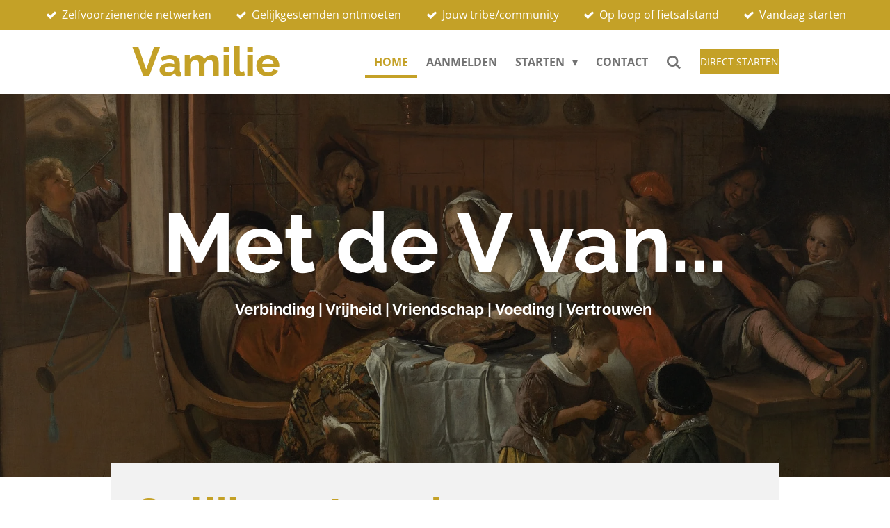

--- FILE ---
content_type: text/html; charset=UTF-8
request_url: https://www.vamilie.nl/
body_size: 17922
content:
<!DOCTYPE html>
<html lang="nl">
    <head>
        <meta http-equiv="Content-Type" content="text/html; charset=utf-8">
        <meta name="viewport" content="width=device-width, initial-scale=1.0, maximum-scale=5.0">
        <meta http-equiv="X-UA-Compatible" content="IE=edge">
        <link rel="canonical" href="https://www.vamilie.nl/">
        <link rel="sitemap" type="application/xml" href="https://www.vamilie.nl/sitemap.xml">
        <meta property="og:title" content="Vamilie">
        <meta property="og:url" content="https://www.vamilie.nl/">
        <base href="https://www.vamilie.nl/">
        <meta name="description" property="og:description" content="">
                <script nonce="2a7afbcc891fd02ff2ab7122c8430c03">
            
            window.JOUWWEB = window.JOUWWEB || {};
            window.JOUWWEB.application = window.JOUWWEB.application || {};
            window.JOUWWEB.application = {"backends":[{"domain":"jouwweb.nl","freeDomain":"jouwweb.site"},{"domain":"webador.com","freeDomain":"webadorsite.com"},{"domain":"webador.de","freeDomain":"webadorsite.com"},{"domain":"webador.fr","freeDomain":"webadorsite.com"},{"domain":"webador.es","freeDomain":"webadorsite.com"},{"domain":"webador.it","freeDomain":"webadorsite.com"},{"domain":"jouwweb.be","freeDomain":"jouwweb.site"},{"domain":"webador.ie","freeDomain":"webadorsite.com"},{"domain":"webador.co.uk","freeDomain":"webadorsite.com"},{"domain":"webador.at","freeDomain":"webadorsite.com"},{"domain":"webador.be","freeDomain":"webadorsite.com"},{"domain":"webador.ch","freeDomain":"webadorsite.com"},{"domain":"webador.ch","freeDomain":"webadorsite.com"},{"domain":"webador.mx","freeDomain":"webadorsite.com"},{"domain":"webador.com","freeDomain":"webadorsite.com"},{"domain":"webador.dk","freeDomain":"webadorsite.com"},{"domain":"webador.se","freeDomain":"webadorsite.com"},{"domain":"webador.no","freeDomain":"webadorsite.com"},{"domain":"webador.fi","freeDomain":"webadorsite.com"},{"domain":"webador.ca","freeDomain":"webadorsite.com"},{"domain":"webador.ca","freeDomain":"webadorsite.com"},{"domain":"webador.pl","freeDomain":"webadorsite.com"},{"domain":"webador.com.au","freeDomain":"webadorsite.com"},{"domain":"webador.nz","freeDomain":"webadorsite.com"}],"editorLocale":"nl-NL","editorTimezone":"Europe\/Amsterdam","editorLanguage":"nl","analytics4TrackingId":"G-E6PZPGE4QM","analyticsDimensions":[],"backendDomain":"www.jouwweb.nl","backendShortDomain":"jouwweb.nl","backendKey":"jouwweb-nl","freeWebsiteDomain":"jouwweb.site","noSsl":false,"build":{"reference":"a053e3f"},"linkHostnames":["www.jouwweb.nl","www.webador.com","www.webador.de","www.webador.fr","www.webador.es","www.webador.it","www.jouwweb.be","www.webador.ie","www.webador.co.uk","www.webador.at","www.webador.be","www.webador.ch","fr.webador.ch","www.webador.mx","es.webador.com","www.webador.dk","www.webador.se","www.webador.no","www.webador.fi","www.webador.ca","fr.webador.ca","www.webador.pl","www.webador.com.au","www.webador.nz"],"assetsUrl":"https:\/\/assets.jwwb.nl","loginUrl":"https:\/\/www.jouwweb.nl\/inloggen","publishUrl":"https:\/\/www.jouwweb.nl\/v2\/website\/2003667\/publish-proxy","adminUserOrIp":false,"pricing":{"plans":{"lite":{"amount":"700","currency":"EUR"},"pro":{"amount":"1200","currency":"EUR"},"business":{"amount":"2400","currency":"EUR"}},"yearlyDiscount":{"price":{"amount":"0","currency":"EUR"},"ratio":0,"percent":"0%","discountPrice":{"amount":"0","currency":"EUR"},"termPricePerMonth":{"amount":"0","currency":"EUR"},"termPricePerYear":{"amount":"0","currency":"EUR"}}},"hcUrl":{"add-product-variants":"https:\/\/help.jouwweb.nl\/hc\/nl\/articles\/28594307773201","basic-vs-advanced-shipping":"https:\/\/help.jouwweb.nl\/hc\/nl\/articles\/28594268794257","html-in-head":"https:\/\/help.jouwweb.nl\/hc\/nl\/articles\/28594336422545","link-domain-name":"https:\/\/help.jouwweb.nl\/hc\/nl\/articles\/28594325307409","optimize-for-mobile":"https:\/\/help.jouwweb.nl\/hc\/nl\/articles\/28594312927121","seo":"https:\/\/help.jouwweb.nl\/hc\/nl\/sections\/28507243966737","transfer-domain-name":"https:\/\/help.jouwweb.nl\/hc\/nl\/articles\/28594325232657","website-not-secure":"https:\/\/help.jouwweb.nl\/hc\/nl\/articles\/28594252935825"}};
            window.JOUWWEB.brand = {"type":"jouwweb","name":"JouwWeb","domain":"JouwWeb.nl","supportEmail":"support@jouwweb.nl"};
                    
                window.JOUWWEB = window.JOUWWEB || {};
                window.JOUWWEB.websiteRendering = {"locale":"nl-NL","timezone":"Europe\/Amsterdam","routes":{"api\/upload\/product-field":"\/_api\/upload\/product-field","checkout\/cart":"\/winkelwagen","payment":"\/bestelling-afronden\/:publicOrderId","payment\/forward":"\/bestelling-afronden\/:publicOrderId\/forward","public-order":"\/bestelling\/:publicOrderId","checkout\/authorize":"\/winkelwagen\/authorize\/:gateway","wishlist":"\/verlanglijst"}};
                                                    window.JOUWWEB.website = {"id":2003667,"locale":"nl-NL","enabled":true,"title":"Vamilie","hasTitle":true,"roleOfLoggedInUser":null,"ownerLocale":"nl-NL","plan":"pro","freeWebsiteDomain":"jouwweb.site","backendKey":"jouwweb-nl","currency":"EUR","defaultLocale":"nl-NL","url":"https:\/\/www.vamilie.nl\/","homepageSegmentId":7647721,"category":"website","isOffline":false,"isPublished":true,"locales":["nl-NL"],"allowed":{"ads":false,"credits":true,"externalLinks":true,"slideshow":true,"customDefaultSlideshow":true,"hostedAlbums":true,"moderators":true,"mailboxQuota":1,"statisticsVisitors":true,"statisticsDetailed":true,"statisticsMonths":3,"favicon":true,"password":true,"freeDomains":1,"freeMailAccounts":1,"canUseLanguages":false,"fileUpload":true,"legacyFontSize":false,"webshop":true,"products":10,"imageText":false,"search":true,"audioUpload":true,"videoUpload":0,"allowDangerousForms":false,"allowHtmlCode":true,"mobileBar":true,"sidebar":false,"poll":false,"allowCustomForms":true,"allowBusinessListing":true,"allowCustomAnalytics":true,"allowAccountingLink":true,"digitalProducts":false,"sitemapElement":false},"mobileBar":{"enabled":false,"theme":"accent","email":{"active":true},"location":{"active":true},"phone":{"active":true},"whatsapp":{"active":false},"social":{"active":false,"network":"facebook"}},"webshop":{"enabled":false,"currency":"EUR","taxEnabled":false,"taxInclusive":true,"vatDisclaimerVisible":false,"orderNotice":"<p>Indien je speciale wensen hebt kun je deze doorgeven via het Opmerkingen-veld in de laatste stap.<\/p>","orderConfirmation":null,"freeShipping":false,"freeShippingAmount":"0.00","shippingDisclaimerVisible":false,"pickupAllowed":false,"couponAllowed":false,"detailsPageAvailable":true,"socialMediaVisible":false,"termsPage":null,"termsPageUrl":null,"extraTerms":null,"pricingVisible":true,"orderButtonVisible":true,"shippingAdvanced":false,"shippingAdvancedBackEnd":false,"soldOutVisible":true,"backInStockNotificationEnabled":false,"canAddProducts":true,"nextOrderNumber":1,"allowedServicePoints":[],"sendcloudConfigured":false,"sendcloudFallbackPublicKey":"a3d50033a59b4a598f1d7ce7e72aafdf","taxExemptionAllowed":true,"invoiceComment":null,"emptyCartVisible":false,"minimumOrderPrice":null,"productNumbersEnabled":false,"wishlistEnabled":false,"hideTaxOnCart":false},"isTreatedAsWebshop":false};                            window.JOUWWEB.cart = {"products":[],"coupon":null,"shippingCountryCode":null,"shippingChoice":null,"breakdown":[]};                            window.JOUWWEB.scripts = ["website-rendering\/slideshow"];                        window.parent.JOUWWEB.colorPalette = window.JOUWWEB.colorPalette;
        </script>
                    <meta name="robots" content="noindex,nofollow">
                <title>Vamilie</title>
                                            <link href="https://primary.jwwb.nl/public/s/x/f/temp-tfkylxxjevzlyckykdvh/touch-icon-iphone.png?bust=1633098782" rel="apple-touch-icon" sizes="60x60">                                                <link href="https://primary.jwwb.nl/public/s/x/f/temp-tfkylxxjevzlyckykdvh/touch-icon-ipad.png?bust=1633098782" rel="apple-touch-icon" sizes="76x76">                                                <link href="https://primary.jwwb.nl/public/s/x/f/temp-tfkylxxjevzlyckykdvh/touch-icon-iphone-retina.png?bust=1633098782" rel="apple-touch-icon" sizes="120x120">                                                <link href="https://primary.jwwb.nl/public/s/x/f/temp-tfkylxxjevzlyckykdvh/touch-icon-ipad-retina.png?bust=1633098782" rel="apple-touch-icon" sizes="152x152">                                                <link href="https://primary.jwwb.nl/public/s/x/f/temp-tfkylxxjevzlyckykdvh/favicon.png?bust=1633098782" rel="shortcut icon">                                                <link href="https://primary.jwwb.nl/public/s/x/f/temp-tfkylxxjevzlyckykdvh/favicon.png?bust=1633098782" rel="icon">                                        <meta property="og:image" content="https&#x3A;&#x2F;&#x2F;primary.jwwb.nl&#x2F;unsplash&#x2F;Pi5mYgCumUo.jpg&#x3F;enable-io&#x3D;true&amp;enable&#x3D;upscale&amp;fit&#x3D;bounds&amp;width&#x3D;1200">
                    <meta property="og:image" content="https&#x3A;&#x2F;&#x2F;primary.jwwb.nl&#x2F;unsplash&#x2F;CgbXlAtjIEo.jpg&#x3F;enable-io&#x3D;true&amp;enable&#x3D;upscale&amp;fit&#x3D;bounds&amp;width&#x3D;1200">
                    <meta property="og:image" content="https&#x3A;&#x2F;&#x2F;primary.jwwb.nl&#x2F;unsplash&#x2F;6c43FgRt0Dw.jpg&#x3F;enable-io&#x3D;true&amp;enable&#x3D;upscale&amp;fit&#x3D;bounds&amp;width&#x3D;1200">
                    <meta property="og:image" content="https&#x3A;&#x2F;&#x2F;primary.jwwb.nl&#x2F;unsplash&#x2F;-xleXxEcvX8.jpg&#x3F;enable-io&#x3D;true&amp;enable&#x3D;upscale&amp;fit&#x3D;bounds&amp;width&#x3D;1200">
                    <meta property="og:image" content="https&#x3A;&#x2F;&#x2F;primary.jwwb.nl&#x2F;unsplash&#x2F;lhsfeT9WZ9M.jpg&#x3F;enable-io&#x3D;true&amp;enable&#x3D;upscale&amp;fit&#x3D;bounds&amp;width&#x3D;1200">
                    <meta property="og:image" content="https&#x3A;&#x2F;&#x2F;primary.jwwb.nl&#x2F;unsplash&#x2F;HslbEeUauYA.jpg&#x3F;enable-io&#x3D;true&amp;enable&#x3D;upscale&amp;fit&#x3D;bounds&amp;width&#x3D;1200">
                    <meta property="og:image" content="https&#x3A;&#x2F;&#x2F;primary.jwwb.nl&#x2F;unsplash&#x2F;r-jh7w3WE0s.jpg&#x3F;enable-io&#x3D;true&amp;enable&#x3D;upscale&amp;fit&#x3D;bounds&amp;width&#x3D;1200">
                    <meta property="og:image" content="https&#x3A;&#x2F;&#x2F;primary.jwwb.nl&#x2F;unsplash&#x2F;gwBQX-RqKRo.jpg&#x3F;enable-io&#x3D;true&amp;enable&#x3D;upscale&amp;fit&#x3D;bounds&amp;width&#x3D;1200">
                                    <meta name="twitter:card" content="summary_large_image">
                        <meta property="twitter:image" content="https&#x3A;&#x2F;&#x2F;primary.jwwb.nl&#x2F;unsplash&#x2F;Pi5mYgCumUo.jpg&#x3F;enable-io&#x3D;true&amp;enable&#x3D;upscale&amp;fit&#x3D;bounds&amp;width&#x3D;1200">
                                        <link
                rel="alternate"
                hreflang="nl"
                href="https://www.vamilie.nl/"
            >
                                            <script src="https://plausible.io/js/script.manual.js" nonce="2a7afbcc891fd02ff2ab7122c8430c03" data-turbo-track="reload" defer data-domain="shard17.jouwweb.nl"></script>
<link rel="stylesheet" type="text/css" href="https://gfonts.jwwb.nl/css?display=fallback&amp;family=Open+Sans%3A400%2C700%2C400italic%2C700italic%7CRaleway%3A400%2C700%2C400italic%2C700italic" nonce="2a7afbcc891fd02ff2ab7122c8430c03" data-turbo-track="dynamic">
<script src="https://assets.jwwb.nl/assets/build/website-rendering/nl-NL.js?bust=af8dcdef13a1895089e9" nonce="2a7afbcc891fd02ff2ab7122c8430c03" data-turbo-track="reload" defer></script>
<script src="https://assets.jwwb.nl/assets/website-rendering/runtime.e155993011efc7175f1d.js?bust=9c9da86aa25b93d0d097" nonce="2a7afbcc891fd02ff2ab7122c8430c03" data-turbo-track="reload" defer></script>
<script src="https://assets.jwwb.nl/assets/website-rendering/812.881ee67943804724d5af.js?bust=78ab7ad7d6392c42d317" nonce="2a7afbcc891fd02ff2ab7122c8430c03" data-turbo-track="reload" defer></script>
<script src="https://assets.jwwb.nl/assets/website-rendering/main.0515695a8fe66ce31629.js?bust=d350dfc83bf29c36017f" nonce="2a7afbcc891fd02ff2ab7122c8430c03" data-turbo-track="reload" defer></script>
<link rel="preload" href="https://assets.jwwb.nl/assets/website-rendering/styles.1ccb5af37fe695da2886.css?bust=b0ae04ec4c862e8d8ee1" as="style">
<link rel="preload" href="https://assets.jwwb.nl/assets/website-rendering/fonts/icons-website-rendering/font/website-rendering.woff2?bust=bd2797014f9452dadc8e" as="font" crossorigin>
<link rel="preconnect" href="https://gfonts.jwwb.nl">
<link rel="stylesheet" type="text/css" href="https://assets.jwwb.nl/assets/website-rendering/styles.1ccb5af37fe695da2886.css?bust=b0ae04ec4c862e8d8ee1" nonce="2a7afbcc891fd02ff2ab7122c8430c03" data-turbo-track="dynamic">
<link rel="preconnect" href="https://assets.jwwb.nl">
<link rel="stylesheet" type="text/css" href="https://primary.jwwb.nl/public/s/x/f/temp-tfkylxxjevzlyckykdvh/style.css?bust=1768832359" nonce="2a7afbcc891fd02ff2ab7122c8430c03" data-turbo-track="dynamic">    </head>
    <body
        id="top"
        class="jw-is-slideshow jw-header-is-text jw-is-segment-page jw-is-frontend jw-is-no-sidebar jw-is-messagebar jw-is-no-touch-device jw-is-no-mobile"
                                    data-jouwweb-page="7647721"
                                                data-jouwweb-segment-id="7647721"
                                                data-jouwweb-segment-type="page"
                                                data-template-threshold="960"
                                                data-template-name="professional&#x7C;norsk"
                            itemscope
        itemtype="https://schema.org/WebSite"
    >
                                    <meta itemprop="url" content="https://www.vamilie.nl/">
        <a href="#main-content" class="jw-skip-link">
            Ga direct naar de hoofdinhoud        </a>
        <div class="jw-background"></div>
        <div class="jw-body">
            <div class="jw-mobile-menu jw-mobile-is-text js-mobile-menu">
            <button
            type="button"
            class="jw-mobile-menu__button jw-mobile-search-button"
            aria-label="Zoek binnen website"
        >
            <span class="jw-icon-search"></span>
        </button>
        <div class="jw-mobile-header jw-mobile-header--text">
        <span            class="jw-mobile-header-content"
                        >
                                        <div class="jw-mobile-text">
                    <span style="font-size: 200%;">Vamilie</span>                </div>
                    </span>
    </div>

    
            <button
            type="button"
            class="jw-mobile-menu__button jw-mobile-toggle"
            aria-label="Open / sluit menu"
        >
            <span class="jw-icon-burger"></span>
        </button>
    </div>
    <div class="jw-mobile-menu-search jw-mobile-menu-search--hidden">
        <form
            action="/zoeken"
            method="get"
            class="jw-mobile-menu-search__box"
        >
            <input
                type="text"
                name="q"
                value=""
                placeholder="Zoeken..."
                class="jw-mobile-menu-search__input"
                aria-label="Zoeken"
            >
            <button type="submit" class="jw-btn jw-btn--style-flat jw-mobile-menu-search__button" aria-label="Zoeken">
                <span class="website-rendering-icon-search" aria-hidden="true"></span>
            </button>
            <button type="button" class="jw-btn jw-btn--style-flat jw-mobile-menu-search__button js-cancel-search" aria-label="Zoekopdracht annuleren">
                <span class="website-rendering-icon-cancel" aria-hidden="true"></span>
            </button>
        </form>
    </div>
            <div class="message-bar message-bar--accent"><div class="message-bar__container"><ul class="message-bar-usps"><li class="message-bar-usps__item"><i class="website-rendering-icon-ok"></i><span>Zelfvoorzienende netwerken</span></li><li class="message-bar-usps__item"><i class="website-rendering-icon-ok"></i><span>Gelijkgestemden ontmoeten</span></li><li class="message-bar-usps__item"><i class="website-rendering-icon-ok"></i><span>Jouw tribe/community</span></li><li class="message-bar-usps__item"><i class="website-rendering-icon-ok"></i><span>Op loop of fietsafstand</span></li><li class="message-bar-usps__item"><i class="website-rendering-icon-ok"></i><span>Vandaag starten</span></li></ul></div></div><header class="topbar js-fixed-header-container">
    <div class="inner clear js-topbar-content-container">
        <div class="header">
            <div class="jw-header-logo">
        <div
    class="jw-header jw-header-title-container jw-header-text jw-header-text-toggle"
    data-stylable="true"
>
    <h1        id="jw-header-title"
        class="jw-header-title"
            >
        <span style="font-size: 200%;">Vamilie</span>    </h1>
</div>
</div>
        </div>
        <nav class="jw-menu-copy">
            <ul
    id="jw-menu"
    class="jw-menu jw-menu-horizontal"
            >
            <li
    class="jw-menu-item jw-menu-is-active"
>
        <a        class="jw-menu-link js-active-menu-item"
        href="/"                                            data-page-link-id="7647721"
                            >
                <span class="">
            Home        </span>
            </a>
                </li>
            <li
    class="jw-menu-item"
>
        <a        class="jw-menu-link"
        href="/aanmelden"                                            data-page-link-id="7717249"
                            >
                <span class="">
            Aanmelden        </span>
            </a>
                </li>
            <li
    class="jw-menu-item jw-menu-has-submenu"
>
        <a        class="jw-menu-link"
        href="/starten"                                            data-page-link-id="9098647"
                            >
                <span class="">
            Starten        </span>
                    <span class="jw-arrow jw-arrow-toplevel"></span>
            </a>
                    <ul
            class="jw-submenu"
                    >
                            <li
    class="jw-menu-item"
>
        <a        class="jw-menu-link"
        href="/starten/strategie-bepalen"                                            data-page-link-id="9198201"
                            >
                <span class="">
            Strategie bepalen        </span>
            </a>
                </li>
                            <li
    class="jw-menu-item"
>
        <a        class="jw-menu-link"
        href="/starten/uitgelicht"                                            data-page-link-id="8319154"
                            >
                <span class="">
            Uitgelicht        </span>
            </a>
                </li>
                    </ul>
        </li>
            <li
    class="jw-menu-item"
>
        <a        class="jw-menu-link"
        href="/contact"                                            data-page-link-id="8606270"
                            >
                <span class="">
            Contact        </span>
            </a>
                </li>
            <li
    class="jw-menu-item jw-menu-search-item"
>
        <button        class="jw-menu-link jw-menu-link--icon jw-text-button"
                                                                    title="Zoeken"
            >
                                <span class="website-rendering-icon-search"></span>
                            <span class="hidden-desktop-horizontal-menu">
            Zoeken        </span>
            </button>
                
            <div class="jw-popover-container jw-popover-container--inline is-hidden">
                <div class="jw-popover-backdrop"></div>
                <div class="jw-popover">
                    <div class="jw-popover__arrow"></div>
                    <div class="jw-popover__content jw-section-white">
                        <form itemprop="potentialAction" itemscope itemtype="https://schema.org/SearchAction" class="jw-search" action="/zoeken" method="get">
                            <meta itemprop="target" content="/zoeken?q={q}" />
                            <input class="jw-search__input" type="text" name="q" value="" placeholder="Zoeken..." aria-label="Zoeken"  itemprop="query-input">
                            <button class="jw-search__submit" type="submit" aria-label="Zoeken">
                                <span class="website-rendering-icon-search" aria-hidden="true"></span>
                            </button>
                        </form>
                    </div>
                </div>
            </div>
                        </li>
    
    <div
    class="jw-menu-item jw-menu-cta"
    >
    <a
       title="Direct&#x20;starten"
       class="jw-btn jw-btn--size-small"
                  href="&#x2F;aanmelden"
                  >
        <span class="jw-btn-caption">
            Direct starten        </span>
    </a>
</div>
</ul>

    <script nonce="2a7afbcc891fd02ff2ab7122c8430c03" id="jw-mobile-menu-template" type="text/template">
        <ul id="jw-menu" class="jw-menu jw-menu-horizontal">
                            <li
    class="jw-menu-item jw-menu-is-active"
>
        <a        class="jw-menu-link js-active-menu-item"
        href="/"                                            data-page-link-id="7647721"
                            >
                <span class="">
            Home        </span>
            </a>
                </li>
                            <li
    class="jw-menu-item"
>
        <a        class="jw-menu-link"
        href="/aanmelden"                                            data-page-link-id="7717249"
                            >
                <span class="">
            Aanmelden        </span>
            </a>
                </li>
                            <li
    class="jw-menu-item jw-menu-has-submenu"
>
        <a        class="jw-menu-link"
        href="/starten"                                            data-page-link-id="9098647"
                            >
                <span class="">
            Starten        </span>
                    <span class="jw-arrow jw-arrow-toplevel"></span>
            </a>
                    <ul
            class="jw-submenu"
                    >
                            <li
    class="jw-menu-item"
>
        <a        class="jw-menu-link"
        href="/starten/strategie-bepalen"                                            data-page-link-id="9198201"
                            >
                <span class="">
            Strategie bepalen        </span>
            </a>
                </li>
                            <li
    class="jw-menu-item"
>
        <a        class="jw-menu-link"
        href="/starten/uitgelicht"                                            data-page-link-id="8319154"
                            >
                <span class="">
            Uitgelicht        </span>
            </a>
                </li>
                    </ul>
        </li>
                            <li
    class="jw-menu-item"
>
        <a        class="jw-menu-link"
        href="/contact"                                            data-page-link-id="8606270"
                            >
                <span class="">
            Contact        </span>
            </a>
                </li>
            
            <div
    class="jw-menu-item jw-menu-cta"
    >
    <a
       title="Direct&#x20;starten"
       class="jw-btn jw-btn--size-small"
                  href="&#x2F;aanmelden"
                  >
        <span class="jw-btn-caption">
            Direct starten        </span>
    </a>
</div>
        </ul>
    </script>
        </nav>
    </div>
</header>
<div class="wrapper">
    <div class="spacer"></div>
    <div
    id="jw-slideshow"
    class="jw-slideshow jw-slideshow-toggle jw-slideshow--parallax jw-slideshow--parallax-effect banner-md"
    data-pause="7000"
    data-autoplay="0"
    data-transition="horizontal"
    data-ratio="0.46"
>
                    <div class="bx-wrapper">
            <div class="bx-viewport">
                <div class="jw-slideshow-list">
                        <div class="jw-slideshow-slide">    <div data-key="0" data-text="&lt;span style=&quot;color: #ffffff; font-size: 200%;&quot;&gt;Met de V van...&lt;/span&gt;" data-subtext="&lt;span style=&quot;color: #ffffff;&quot;&gt;&lt;span&gt;Verbinding | Vrijheid | Vriendschap |&amp;nbsp;&lt;/span&gt;Voeding |&amp;nbsp;&lt;span&gt;Vertrouwen&amp;nbsp;&lt;/span&gt;&lt;/span&gt;" data-buttontext="" data-buttontarget="_self" data-backdrop="1" data-layout="title-text" style="background-position: 68% 36%; background-image: url(&#039;https://primary.jwwb.nl/unsplash/LWCZ1vckogE.jpg?enable-io=true&amp;enable=upscale&amp;crop=1920%2C883%2Cx0%2Cy218%2Csafe&#039;);" data-background-position-x="0.68" data-background-position-y="0.36" class="jw-slideshow-slide-content jw-slideshow-slide-content--display-cover jw-slideshow-slide-content--backdrop jw-slideshow-slide-content--captions">                            <div class="jw-slideshow-slide-backdrop"></div>
                            <div class="jw-slideshow-slide-content-height-enforcer-wrapper">
                <div
                    class="jw-slideshow-slide-content-height-enforcer"
                    style="padding-bottom: 46%;"
                >
                </div>
            </div>
                <div class="bx-caption-wrapper jw-slideshow-slide-align-center">
            <div class="bx-caption">
                <div class="jw-slideshow-title"><span style="color: #ffffff; font-size: 200%;">Met de V van...</span></div>
                                    <div class="jw-slideshow-sub-title"><span style="color: #ffffff;"><span>Verbinding | Vrijheid | Vriendschap |&nbsp;</span>Voeding |&nbsp;<span>Vertrouwen&nbsp;</span></span></div>
                                            </div>
        </div>
    </div>
</div>

                            </div>
            </div>
        </div>
        <div class="jw-slideshow__scroll-arrow">
        <i class="website-rendering-icon-down-open-big"></i>
    </div>
    <style>
                @media screen and (min-width: 1200px) {
            .jw-slideshow-slide-content-height-enforcer-wrapper {
                max-height: 552px !important;
            }
        }
            </style>
</div>

    <script nonce="2a7afbcc891fd02ff2ab7122c8430c03">
        window.JOUWWEB.templateConfig = {
            header: {
                selector: '.topbar',
                mobileSelector: '.jw-mobile-menu',
                updatePusher: function (headerHeight, state) {
                    $('.jw-menu-clone').css('top', headerHeight);

                    // Logo height change implies header height change, so we update
                    // the styles dependent on logo height in the same callback as the header height.
                    var headerLogoHeight = document.querySelector('.jw-header-logo').offsetHeight;
                    document.documentElement.style.setProperty('--header-logo-height', headerLogoHeight + 'px');
                },
            },
        };
    </script>
</div>
<div class="main-content">
    
<main id="main-content" class="block-content">
    <div data-section-name="content" class="jw-section jw-section-content jw-responsive">
        <div class="jw-block-element"><div
    id="jw-element-121813764"
    data-jw-element-id="121813764"
        class="jw-tree-node jw-element jw-strip-root jw-tree-container jw-responsive jw-node-is-first-child jw-node-is-last-child"
>
    <div
    id="jw-element-349432929"
    data-jw-element-id="349432929"
        class="jw-tree-node jw-element jw-strip jw-tree-container jw-responsive jw-strip--default jw-strip--style-color jw-strip--color-default jw-strip--padding-both jw-node-is-first-child jw-strip--primary jw-node-is-last-child"
>
    <div class="jw-strip__content-container"><div class="jw-strip__content jw-responsive">
                    <div
    id="jw-element-121814080"
    data-jw-element-id="121814080"
        class="jw-tree-node jw-element jw-image-text jw-node-is-first-child"
>
    <div class="jw-element-imagetext-text">
            <h1 class="jw-heading-200">Gelijkgestemde mensen</h1>    </div>
</div><div
    id="jw-element-138165321"
    data-jw-element-id="138165321"
        class="jw-tree-node jw-element jw-image-text"
>
    <div class="jw-element-imagetext-text">
            <h3 class="jw-heading-70">Start ook jouw tribe/community op fietsafstand!&nbsp;</h3>    </div>
</div><div
    id="jw-element-122253795"
    data-jw-element-id="122253795"
        class="jw-tree-node jw-element jw-image-text"
>
    <div class="jw-element-imagetext-text">
            <p><strong>Met alleen een moestuintje en wat digitaal geld kom je er niet, j</strong><strong>e hebt mensen nodig. E</strong><strong>en netwerk van gelijkgestemde mensen die met elkaar afspreken goed voor elkaar te zullen zorgen de komende jaren of voor zolang als nodig is. In Nederland, Belgi&euml; of daarbuiten. Een Vamilie kan bestaan uit bijvoorbeeld zo'n 30 of meer mensen, die op loop- of fietsafstand van elkaar wonen of besluiten te wonen. Vooral ruilhandel in voeding en diensten is wat de groep zelfvoorzienend maakt. Maak bijvoorbeeld tuinafspraken met elkaar: Piet heeft dit seizoen aardappelen in zijn achtertuin, Mies pompoenen en Marja kruiden en champignons. Een Vamilie kan elkaar steunen en in goede gezondheid houden als er spannende tijden zijn. </strong></p>
<p>Wat op loop- of fietsafstand gegeven en geruild kan worden:</p>
<ul>
<li>Voeding (drinkwater, groente, fruit, kruiden, kip, soep, jam, eieren of wat dan ook)</li>
<li>Spullen (kleding, gereedschap, electronica, zonnepanelen, hout, speelgoed etc.)</li>
<li>Diensten (klussen, koken, vervoer, advies, schoonmaken, verzorgen, oppassen, vul maar aan)</li>
<li>Sociale activiteiten (emotionele steun, support, vieringen, gezelschap)</li>
<li>Diversen (locaties, contacten, inspiratie, bijzondere ervaringen)</li>
</ul>    </div>
</div><div
    id="jw-element-121816469"
    data-jw-element-id="121816469"
        class="jw-tree-node jw-element jw-spacer"
>
    <div
    class="jw-element-spacer-container "
    style="height: 46px"
>
    </div>
</div><div
    id="jw-element-298698998"
    data-jw-element-id="298698998"
        class="jw-tree-node jw-element jw-button"
>
    <div class="jw-btn-container&#x20;jw-btn-is-center">
            <a
                            href="&#x2F;vamilies"
                                    title="Vamilies"            class="jw-element-content&#x20;jw-btn&#x20;jw-btn--size-large&#x20;jw-btn--style-flat&#x20;jw-btn--roundness-rounded&#x20;jw-btn--icon-position-start"
            style=""
        >
                        <span class="jw-btn-caption">
                Start vandaag nog jouw eigen Vamilie, of sluit je aan!            </span>
        </a>
    </div>
</div><div
    id="jw-element-298699101"
    data-jw-element-id="298699101"
        class="jw-tree-node jw-element jw-spacer"
>
    <div
    class="jw-element-spacer-container "
    style="height: 50px"
>
    </div>
</div><div
    id="jw-element-134542664"
    data-jw-element-id="134542664"
        class="jw-tree-node jw-element jw-image-text"
>
    <div class="jw-element-imagetext-text">
            <h1 class="jw-heading-130">Gemeenschappelijke interesses</h1>    </div>
</div><div
    id="jw-element-134663855"
    data-jw-element-id="134663855"
        class="jw-tree-node jw-element jw-columns jw-tree-container jw-responsive jw-tree-horizontal jw-columns--mode-flex"
>
    <div
    id="jw-element-134663856"
    data-jw-element-id="134663856"
            style="width: 50%"
        class="jw-tree-node jw-element jw-column jw-tree-container jw-responsive jw-node-is-first-child"
>
    <div
    id="jw-element-134542714"
    data-jw-element-id="134542714"
        class="jw-tree-node jw-element jw-image-text jw-node-is-first-child jw-node-is-last-child"
>
    <div class="jw-element-imagetext-text">
            <ul>
<li>Biologische voeding</li>
<li style="text-align: left;">Permacultuur en voedselbos</li>
<li style="text-align: left;">Natural farming</li>
<li>Lokale en sociale initiatieven&nbsp;</li>
<li>Decentralisatie &amp; kleinschaligheid</li>
<li>Ruilen, geven en recyclen</li>
<li style="text-align: left;">Staatsvrij onderwijs of thuisonderwijs</li>
<li style="text-align: left;">Holistische levensovertuiging</li>
<li style="text-align: left;">Spiritueel bewustzijn</li>
<li style="text-align: left;">Zelfvoorzienend (willen) leven</li>
<li style="text-align: left;">Alternatieve geneeswijzen</li>
<li style="text-align: left;">Bushcraft en wildplukken</li>
</ul>    </div>
</div></div><div
    id="jw-element-134663857"
    data-jw-element-id="134663857"
            style="width: 50%"
        class="jw-tree-node jw-element jw-column jw-tree-container jw-responsive jw-node-is-last-child"
>
    <div
    id="jw-element-134663858"
    data-jw-element-id="134663858"
        class="jw-tree-node jw-element jw-image jw-node-is-first-child jw-node-is-last-child"
>
    <div
    class="jw-intent jw-element-image jw-element-content jw-element-image-is-left jw-element-image--full-width-to-640"
            style="width: 574px;"
    >
            
        
                <picture
            class="jw-element-image__image-wrapper jw-image-is-square jw-intrinsic"
            style="padding-top: 68.2648%;"
        >
                                            <img class="jw-element-image__image jw-intrinsic__item" style="--jw-element-image--pan-x: 0.5; --jw-element-image--pan-y: 0.91;" alt="" src="https://primary.jwwb.nl/unsplash/Pi5mYgCumUo.jpg?enable-io=true&amp;enable=upscale&amp;crop=1.4649%3A1%2Coffset-y91&amp;width=800" srcset="https://primary.jwwb.nl/unsplash/Pi5mYgCumUo.jpg?enable-io=true&amp;crop=1.4649%3A1%2Coffset-y91&amp;width=96 96w, https://primary.jwwb.nl/unsplash/Pi5mYgCumUo.jpg?enable-io=true&amp;crop=1.4649%3A1%2Coffset-y91&amp;width=147 147w, https://primary.jwwb.nl/unsplash/Pi5mYgCumUo.jpg?enable-io=true&amp;crop=1.4649%3A1%2Coffset-y91&amp;width=226 226w, https://primary.jwwb.nl/unsplash/Pi5mYgCumUo.jpg?enable-io=true&amp;crop=1.4649%3A1%2Coffset-y91&amp;width=347 347w, https://primary.jwwb.nl/unsplash/Pi5mYgCumUo.jpg?enable-io=true&amp;crop=1.4649%3A1%2Coffset-y91&amp;width=532 532w, https://primary.jwwb.nl/unsplash/Pi5mYgCumUo.jpg?enable-io=true&amp;crop=1.4649%3A1%2Coffset-y91&amp;width=816 816w, https://primary.jwwb.nl/unsplash/Pi5mYgCumUo.jpg?enable-io=true&amp;crop=1.4649%3A1%2Coffset-y91&amp;width=1252 1252w, https://primary.jwwb.nl/unsplash/Pi5mYgCumUo.jpg?enable-io=true&amp;crop=1.4649%3A1%2Coffset-y91&amp;width=1920 1920w" sizes="auto, min(100vw, 574px), 100vw" loading="lazy" width="800" height="546.11872146119">                    </picture>

            </div>
</div></div></div><div
    id="jw-element-134542721"
    data-jw-element-id="134542721"
        class="jw-tree-node jw-element jw-spacer"
>
    <div
    class="jw-element-spacer-container "
    style="height: 46px"
>
    </div>
</div><div
    id="jw-element-122254302"
    data-jw-element-id="122254302"
        class="jw-tree-node jw-element jw-image-text"
>
    <div class="jw-element-imagetext-text">
            <h1 class="jw-heading-130">Waarom 'Vamilie'?</h1>    </div>
</div><div
    id="jw-element-122254328"
    data-jw-element-id="122254328"
        class="jw-tree-node jw-element jw-image-text"
>
    <div class="jw-element-imagetext-text">
            <p>Uit de behoefte om meer in contact met de natuur en met een leuke groep gelijkgezinde mensen weer een 'tribe' te vormen. Zoals we vroeger onze 'stam' hadden en beter voor elkaar zorgden. Nu er veel verdeeldheid heerst en vriendenkringen en families uit elkaar zijn gevallen, rapen we de brokstukken op en gaan we nieuwe relaties aan. Waarom niet in &eacute;&eacute;n keer goed doen en er een nieuw netwerk op loop of fietsafstand van maken? Vanuit een holistische visie helpen we elkaar om in vrijheid een menswaardig bestaan te leven. Zeker ook omdat een grote groep mensen in de toekomst buitengesloten dreigt te worden van steeds meer sociale voorzieningen en misschien zelfs supermarkten, zorg of openbaar vervoer.</p>
<p>&nbsp;</p>
<p>Veel van deze mensen hebben de wens een ecodorp of alternatieve community te starten. In een tijd waar van boeren het land wordt onteigend, is echter nog maar weinig ruimte voor deze initiatieven. Een nieuwe tribe vormen met mensen die al bij jou in de buurt wonen kan ook! Iedereen heeft wel iets om in te brengen en hulp en steun is in vele vormen onmisbaar. Wij hopen dat deze website inspireert om te doen wat wij doen, verspreid over NL en BE: Een zelfvoorzienend netwerk opbouwen en onderhouden met gelijkgezinde mensen.</p>    </div>
</div><div
    id="jw-element-135475977"
    data-jw-element-id="135475977"
        class="jw-tree-node jw-element jw-spacer"
>
    <div
    class="jw-element-spacer-container "
    style="height: 43px"
>
    </div>
</div><div
    id="jw-element-135512498"
    data-jw-element-id="135512498"
        class="jw-tree-node jw-element jw-button"
>
    <div class="jw-btn-container&#x20;jw-btn-is-center">
            <a
                            href="&#x2F;vamilies"
                                    title="Vamilies"            class="jw-element-content&#x20;jw-btn&#x20;jw-btn--size-large&#x20;jw-btn--style-flat&#x20;jw-btn--roundness-rounded&#x20;jw-btn--icon-position-start"
            style=""
        >
                        <span class="jw-btn-caption">
                Start vandaag nog jouw eigen Vamilie, of sluit je aan!            </span>
        </a>
    </div>
</div><div
    id="jw-element-135512471"
    data-jw-element-id="135512471"
        class="jw-tree-node jw-element jw-spacer"
>
    <div
    class="jw-element-spacer-container "
    style="height: 50px"
>
    </div>
</div><div
    id="jw-element-134669654"
    data-jw-element-id="134669654"
        class="jw-tree-node jw-element jw-image-text"
>
    <div class="jw-element-imagetext-text">
            <h1 class="jw-heading-130">Plan A, B &amp; C</h1>    </div>
</div><div
    id="jw-element-134669667"
    data-jw-element-id="134669667"
        class="jw-tree-node jw-element jw-image-text"
>
    <div class="jw-element-imagetext-text">
            <p style="text-align: left;">Als je een eigen Vamilie gaat opstarten, hier wat tips. Bedenk wat voor jou persoonlijk een goed plan A, B, C is op basis van je worst case scenario. Dit is voor iedereen weer anders, ivm wel of geen kinderen/dieren/oudere gezinsleden etc. Blijf optimistisch over de toekomst, denk in mogelijkheden. Maak een plan B, voor als plan A niet meer werkt of de omstandigheden wijzigen. Doe dit ook met plan C. Bespreek je plannen met mensen in jouw buurt en kijk wie wil aansluiten en met jou een Vamilie wil/kan vormen. Samen sta je sterk. Laat mensen de voordelen zien van een nieuw netwerk van gelijkgestemden.</p>
<h3 style="text-align: left;" class="jw-heading-70">Voordelen</h3>
<ul>
<li style="text-align: left;">Dicht bij huis voedsel, spullen of diensten kunnen ruilen&nbsp;</li>
<li style="text-align: left;">Elkaar mentaal steunen en helpen oplossingen te vinden</li>
<li style="text-align: left;">Een sterk en gelijkgezind netwerk hebben, met een gedeelde missie</li>
</ul>
<h3 class="jw-heading-70">Kort voorbeeld van een plan A, B en C</h3>
<ul>
<li><strong>Plan A:</strong>&nbsp;Op of bij het platteland gaan wonen en daar een nieuw netwerk opbouwen. Een grote sterke en gezellige vamilie stichten. Bijleren over tuinieren en eetbare wilde planten. Ruilen ipv betalen.</li>
<li><strong>Plan B:</strong> In nood elkaar intensief bijstaan en helpen met voeding en allerhande diensten in en rond jouw woonplaats. Actieve ruilhandel.</li>
<li><strong>Plan C:</strong> Emigreren of tijdelijk weg kunnen gaan en zicht hebben op goede locaties. Elkaar steunen en evt. samen ergens opnieuw beginnen. Alvast contacten leggen.</li>
</ul>
<p>Elk plan valt natuurlijk uit te breiden mbt specifiekere plannen.&nbsp;Wat zijn die van jou?&nbsp;</p>    </div>
</div><div
    id="jw-element-134671493"
    data-jw-element-id="134671493"
        class="jw-tree-node jw-element jw-spacer"
>
    <div
    class="jw-element-spacer-container "
    style="height: 38px"
>
    </div>
</div><div
    id="jw-element-134671527"
    data-jw-element-id="134671527"
        class="jw-tree-node jw-element jw-image-text"
>
    <div class="jw-element-imagetext-text">
            <h1 class="jw-heading-130">Hoe ontstaan Vamilies?</h1>    </div>
</div><div
    id="jw-element-135512820"
    data-jw-element-id="135512820"
        class="jw-tree-node jw-element jw-columns jw-tree-container jw-responsive jw-tree-horizontal jw-columns--mode-flex"
>
    <div
    id="jw-element-135512821"
    data-jw-element-id="135512821"
            style="width: 50%"
        class="jw-tree-node jw-element jw-column jw-tree-container jw-responsive jw-node-is-first-child"
>
    <div
    id="jw-element-134671539"
    data-jw-element-id="134671539"
        class="jw-tree-node jw-element jw-image-text jw-node-is-first-child jw-node-is-last-child"
>
    <div class="jw-element-imagetext-text">
            <p style="text-align: left;">Er zullen vast al gelijkgestemde netwerken bestaan waar jij je bij kan aansluiten. Introduceer dan dit Vamilie idee of deel een link naar deze website, want veel bestaande netwerken wachten op een locatie voor bijvoorbeeld een natuurdorp of Tiny House community, maar kunnen nu al hiermee van start.</p>
<p style="text-align: left;"><span style="color: #c4a127;"><strong>En woon je op redelijke fietsafstand van elkaar: Spreek dan af dat je Vamilie van elkaar gaat zijn.</strong></span></p>
<p style="text-align: left;">Nodig mensen uit in jouw eigen Vamilie (Telegram) chat waar jij een klik mee hebt en probeer het zo organisch als mogelijk te laten ontstaan. Deel deze link bijv. in Telegram en Facebook groepen (off grid, ruilmarkten, bewust, holistisch, voedselbos, thuisscholing etc) om gelijkgestemden uit te nodigen en organiseer een wandeling of kop koffie om een eerste contact te leggen met leden. Veel plezier alvast, jouw tribe/community woont al bij jou om de hoek!</p>    </div>
</div></div><div
    id="jw-element-135512822"
    data-jw-element-id="135512822"
            style="width: 50%"
        class="jw-tree-node jw-element jw-column jw-tree-container jw-responsive jw-node-is-last-child"
>
    <div
    id="jw-element-135512825"
    data-jw-element-id="135512825"
        class="jw-tree-node jw-element jw-image jw-node-is-first-child jw-node-is-last-child"
>
    <div
    class="jw-intent jw-element-image jw-element-content jw-element-image-is-left jw-element-image--full-width-to-640"
            style="width: 964px;"
    >
            
        
                <picture
            class="jw-element-image__image-wrapper jw-image-is-square jw-intrinsic"
            style="padding-top: 95.4338%;"
        >
                                            <img class="jw-element-image__image jw-intrinsic__item" style="--jw-element-image--pan-x: 0; --jw-element-image--pan-y: 0.5;" alt="" src="https://primary.jwwb.nl/unsplash/CgbXlAtjIEo.jpg?enable-io=true&amp;enable=upscale&amp;crop=1.0478%3A1%2Coffset-x0&amp;width=800" srcset="https://primary.jwwb.nl/unsplash/CgbXlAtjIEo.jpg?enable-io=true&amp;crop=1.0478%3A1%2Coffset-x0&amp;width=96 96w, https://primary.jwwb.nl/unsplash/CgbXlAtjIEo.jpg?enable-io=true&amp;crop=1.0478%3A1%2Coffset-x0&amp;width=147 147w, https://primary.jwwb.nl/unsplash/CgbXlAtjIEo.jpg?enable-io=true&amp;crop=1.0478%3A1%2Coffset-x0&amp;width=226 226w, https://primary.jwwb.nl/unsplash/CgbXlAtjIEo.jpg?enable-io=true&amp;crop=1.0478%3A1%2Coffset-x0&amp;width=347 347w, https://primary.jwwb.nl/unsplash/CgbXlAtjIEo.jpg?enable-io=true&amp;crop=1.0478%3A1%2Coffset-x0&amp;width=532 532w, https://primary.jwwb.nl/unsplash/CgbXlAtjIEo.jpg?enable-io=true&amp;crop=1.0478%3A1%2Coffset-x0&amp;width=816 816w, https://primary.jwwb.nl/unsplash/CgbXlAtjIEo.jpg?enable-io=true&amp;crop=1.0478%3A1%2Coffset-x0&amp;width=1252 1252w, https://primary.jwwb.nl/unsplash/CgbXlAtjIEo.jpg?enable-io=true&amp;crop=1.0478%3A1%2Coffset-x0&amp;width=1920 1920w" sizes="auto, min(100vw, 964px), 100vw" loading="lazy" width="800" height="763.4703196347">                    </picture>

            </div>
</div></div></div><div
    id="jw-element-138170377"
    data-jw-element-id="138170377"
        class="jw-tree-node jw-element jw-spacer"
>
    <div
    class="jw-element-spacer-container "
    style="height: 50px"
>
    </div>
</div><div
    id="jw-element-138170311"
    data-jw-element-id="138170311"
        class="jw-tree-node jw-element jw-button"
>
    <div class="jw-btn-container&#x20;jw-btn-is-center">
            <a
                            href="&#x2F;vamilies"
                                    title="Vamilies"            class="jw-element-content&#x20;jw-btn&#x20;jw-btn--size-large&#x20;jw-btn--style-flat&#x20;jw-btn--roundness-rounded&#x20;jw-btn--icon-position-start"
            style=""
        >
                        <span class="jw-btn-caption">
                Start vandaag nog jouw eigen Vamilie, of sluit je aan!            </span>
        </a>
    </div>
</div><div
    id="jw-element-153995338"
    data-jw-element-id="153995338"
        class="jw-tree-node jw-element jw-spacer"
>
    <div
    class="jw-element-spacer-container "
    style="height: 50px"
>
    </div>
</div><div
    id="jw-element-178153032"
    data-jw-element-id="178153032"
        class="jw-tree-node jw-element jw-image-text"
>
    <div class="jw-element-imagetext-text">
            <h1 class="jw-heading-130">Is er al een Vamilie in jouw buurt?</h1>    </div>
</div><div
    id="jw-element-153995188"
    data-jw-element-id="153995188"
        class="jw-tree-node jw-element jw-image-text"
>
    <div class="jw-element-imagetext-text">
            <p><strong>Kijk snel of in jouw woonplaats al een Vamilie is om je bij aan te sluiten. Zoom in en klik vervolgens op het vinkje voor de Telegram link. Ook vind je hier per provincie de Vamilie markten (blauwe bolletjes) en in de Noordzee staan de landen Vamilies.</strong></p>    </div>
</div><div
    id="jw-element-153995131"
    data-jw-element-id="153995131"
        class="jw-tree-node jw-element jw-html"
>
    <div class="jw-html-wrapper">
    <iframe src="https://www.google.com/maps/d/u/0/embed?mid=1AGchVd0E5CG00XTYKbuQiHIt_TFN1Xa3&amp;ehbc=2E312F" width="640" height="480"></iframe>    </div>
</div><div
    id="jw-element-153995325"
    data-jw-element-id="153995325"
        class="jw-tree-node jw-element jw-spacer"
>
    <div
    class="jw-element-spacer-container "
    style="height: 81px"
>
    </div>
</div><div
    id="jw-element-178152488"
    data-jw-element-id="178152488"
        class="jw-tree-node jw-element jw-news"
>
    <div class="jw-element-loader">
    <span class="jw-spinner"></span>
</div>
<div class="jw-element-news-content">
            
<style>
    </style>


<div class="jw-news-posts jw-news-posts--paragraph">
                                    
        
<article class="jw-news-post jw-news-post--lead-short jw-news-post--has-image jw-news-post--more-link-visible">
    <a
        data-segment-type="post"
        data-segment-id="1657208"
        class="js-jouwweb-segment jw-news-post__block-link"
        href="/starten/uitgelicht/1657208_gelijkgestemd-gelijk-of-gelijkwaardig"
    ></a>

            <a
            data-segment-type="post"
            data-segment-id="1657208"
            class="js-jouwweb-segment jw-news-post__image jw-news-post__image--size-large jw-news-post__image--cropped"
            href="/starten/uitgelicht/1657208_gelijkgestemd-gelijk-of-gelijkwaardig"
        >
                        <div style="background-image: url(https://primary.jwwb.nl/unsplash/6c43FgRt0Dw.jpg); padding-bottom: 142.29166666667%" role="img"></div>
        </a>
    
    <header class="jw-news-post__header">
        <h2 class="jw-news-post__title">
            <a
                data-segment-type="post"
                data-segment-id="1657208"
                class="jw-news-color-heading js-jouwweb-segment"
                href="/starten/uitgelicht/1657208_gelijkgestemd-gelijk-of-gelijkwaardig"
            >
                
                Gelijkgestemd, gelijk of gelijkwaardig?            </a>
        </h2>
            </header>

            <div class="jw-news-post__lead jw-news-post__lead--short">
            <p>Soms krijgen we de vraag of we geen mensen buitensluiten met het Vamilie-idee. Bijvoorbeeld vanwege de fietsafstand, dat voortkomt uit de praktische behoefte om dicht bij huis te willen verbinden met elkaar. Of de vraag: Wanneer is iemand &#039;gelijkgestemd&#039; als in &#039;bewust&#039; of &#039;wakker&#039;? </p>
        </div>
    
    
    
    <a
        data-segment-type="post"
        data-segment-id="1657208"
        class="jw-news-post__more jw-news-color-heading js-jouwweb-segment"
        href="/starten/uitgelicht/1657208_gelijkgestemd-gelijk-of-gelijkwaardig"
    >
        Lees meer &raquo;
    </a>
</article>
                                        
        
<article class="jw-news-post jw-news-post--lead-short jw-news-post--has-image jw-news-post--more-link-visible">
    <a
        data-segment-type="post"
        data-segment-id="767052"
        class="js-jouwweb-segment jw-news-post__block-link"
        href="/starten/uitgelicht/767052_de-kracht-van-herhaling"
    ></a>

            <a
            data-segment-type="post"
            data-segment-id="767052"
            class="js-jouwweb-segment jw-news-post__image jw-news-post__image--size-large jw-news-post__image--cropped"
            href="/starten/uitgelicht/767052_de-kracht-van-herhaling"
        >
                        <div style="background-image: url(https://primary.jwwb.nl/unsplash/-xleXxEcvX8.jpg); padding-bottom: 149.89583333333%" role="img"></div>
        </a>
    
    <header class="jw-news-post__header">
        <h2 class="jw-news-post__title">
            <a
                data-segment-type="post"
                data-segment-id="767052"
                class="jw-news-color-heading js-jouwweb-segment"
                href="/starten/uitgelicht/767052_de-kracht-van-herhaling"
            >
                
                De kracht van herhaling            </a>
        </h2>
            </header>

            <div class="jw-news-post__lead jw-news-post__lead--short">
            <p>Het blijft goed om via via of via groepen en netwerken de link naar je vamilie te blijven delen. Ook de link naar deze site is daarbij handig. Zo geef je zoveel als mogelijk mensen de kans om bij jouw vamilie aan te sluiten. En geef je ze een kans om deel uit te maken van een sterk zelfvoorzienend netwerk.</p>
        </div>
    
    
    
    <a
        data-segment-type="post"
        data-segment-id="767052"
        class="jw-news-post__more jw-news-color-heading js-jouwweb-segment"
        href="/starten/uitgelicht/767052_de-kracht-van-herhaling"
    >
        Lees meer &raquo;
    </a>
</article>
                                        
        
<article class="jw-news-post jw-news-post--lead-short jw-news-post--has-image jw-news-post--more-link-visible">
    <a
        data-segment-type="post"
        data-segment-id="1024626"
        class="js-jouwweb-segment jw-news-post__block-link"
        href="/starten/uitgelicht/1024626_verbinding-verbroken"
    ></a>

            <a
            data-segment-type="post"
            data-segment-id="1024626"
            class="js-jouwweb-segment jw-news-post__image jw-news-post__image--size-large jw-news-post__image--cropped"
            href="/starten/uitgelicht/1024626_verbinding-verbroken"
        >
                        <div style="background-image: url(https://primary.jwwb.nl/unsplash/lhsfeT9WZ9M.jpg); padding-bottom: 151.875%" role="img"></div>
        </a>
    
    <header class="jw-news-post__header">
        <h2 class="jw-news-post__title">
            <a
                data-segment-type="post"
                data-segment-id="1024626"
                class="jw-news-color-heading js-jouwweb-segment"
                href="/starten/uitgelicht/1024626_verbinding-verbroken"
            >
                
                Verbinding verbroken...            </a>
        </h2>
            </header>

            <div class="jw-news-post__lead jw-news-post__lead--short">
            <p>Je down voelen... Of erger nog: depressief en geen zin/puf meer hebben om uit bed te komen. Je baalt van jezelf en voelt je een watje. Je wilt vrolijk zijn en genieten... Maar waarom lukt dat nou niet? Dit schijnt maar bij een klein percentage echt (als oorzaak) voort te komen uit een hormonale onbalans of andere fysieke oorzaak. Ja er kan zeker een hormonale onbalans zijn, of een tekort aan geluksstofjes. Maar wat is daar dan weer de oorzaak van? Jouw omstandigheden vertellen waarschijnlijk het hele verhaal. En in deze tijd van lockdowns, opgelegde quarantaines en zelfisolaties zie je dat omstandigheden wel degelijk harde sporen kunnen achterlaten in onze hedendaagse maatschappij.</p>
        </div>
    
    
    
    <a
        data-segment-type="post"
        data-segment-id="1024626"
        class="jw-news-post__more jw-news-color-heading js-jouwweb-segment"
        href="/starten/uitgelicht/1024626_verbinding-verbroken"
    >
        Lees meer &raquo;
    </a>
</article>
                                        
        
<article class="jw-news-post jw-news-post--lead-short jw-news-post--has-image jw-news-post--more-link-visible">
    <a
        data-segment-type="post"
        data-segment-id="748920"
        class="js-jouwweb-segment jw-news-post__block-link"
        href="/starten/uitgelicht/748920_waarom-lopen-of-fietsen"
    ></a>

            <a
            data-segment-type="post"
            data-segment-id="748920"
            class="js-jouwweb-segment jw-news-post__image jw-news-post__image--size-large jw-news-post__image--cropped"
            href="/starten/uitgelicht/748920_waarom-lopen-of-fietsen"
        >
                        <div style="background-image: url(https://primary.jwwb.nl/unsplash/HslbEeUauYA.jpg); padding-bottom: 72.5%" role="img"></div>
        </a>
    
    <header class="jw-news-post__header">
        <h2 class="jw-news-post__title">
            <a
                data-segment-type="post"
                data-segment-id="748920"
                class="jw-news-color-heading js-jouwweb-segment"
                href="/starten/uitgelicht/748920_waarom-lopen-of-fietsen"
            >
                
                Waarom lopen of fietsen?            </a>
        </h2>
            </header>

            <div class="jw-news-post__lead jw-news-post__lead--short">
            <p>In het kort: Een goede -gelijkgezinde- buur is praktisch gezien ook echt fijner dan een verre vriend... Dus waarom van die buur geen vriend maken, of nog beter: Vamilie! De reden is praktisch en simpel. Je kan elkaar vlug helpen in tijden van nood, makkelijker een actieve ruilhandel opzetten en tegelijkertijd een warm netwerk vormen met mensen die al om jou heen wonen, ook al deel je niet bewust een gezamenlijk stuk land. Hieronder drie motivaties om het dichterbij te zoeken... Dus waarom jouw Vamilie het beste op loop-en fietsafstand ontstaat.</p>
        </div>
    
    
    
    <a
        data-segment-type="post"
        data-segment-id="748920"
        class="jw-news-post__more jw-news-color-heading js-jouwweb-segment"
        href="/starten/uitgelicht/748920_waarom-lopen-of-fietsen"
    >
        Lees meer &raquo;
    </a>
</article>
                                        
        
<article class="jw-news-post jw-news-post--lead-short jw-news-post--has-image jw-news-post--more-link-visible">
    <a
        data-segment-type="post"
        data-segment-id="766743"
        class="js-jouwweb-segment jw-news-post__block-link"
        href="/starten/uitgelicht/766743_jouw-vamilie-op-poten-zetten"
    ></a>

            <a
            data-segment-type="post"
            data-segment-id="766743"
            class="js-jouwweb-segment jw-news-post__image jw-news-post__image--size-large jw-news-post__image--cropped"
            href="/starten/uitgelicht/766743_jouw-vamilie-op-poten-zetten"
        >
                        <div style="background-image: url(https://primary.jwwb.nl/unsplash/r-jh7w3WE0s.jpg); padding-bottom: 86.354166666667%" role="img"></div>
        </a>
    
    <header class="jw-news-post__header">
        <h2 class="jw-news-post__title">
            <a
                data-segment-type="post"
                data-segment-id="766743"
                class="jw-news-color-heading js-jouwweb-segment"
                href="/starten/uitgelicht/766743_jouw-vamilie-op-poten-zetten"
            >
                
                Jouw Vamilie op poten zetten            </a>
        </h2>
            </header>

            <div class="jw-news-post__lead jw-news-post__lead--short">
            <p>Voor mensen die zelf een vamilie willen opzetten: Niets is zo frustrerend als een netwerk dat niet van de grond komt, of weer uit elkaar valt. Vandaar hier een eerste stappenplan dat je kan volgen, zodat jouw Vamilie alvast gaat lopen en straks ook echt doet wat de bedoeling is: Een warm en sterk zelfvoorzienend netwerk zijn op loop- of fietsafstand van jouw huis. </p>
        </div>
    
    
    
    <a
        data-segment-type="post"
        data-segment-id="766743"
        class="jw-news-post__more jw-news-color-heading js-jouwweb-segment"
        href="/starten/uitgelicht/766743_jouw-vamilie-op-poten-zetten"
    >
        Lees meer &raquo;
    </a>
</article>
                                        
        
<article class="jw-news-post jw-news-post--lead-short jw-news-post--has-image jw-news-post--more-link-visible">
    <a
        data-segment-type="post"
        data-segment-id="748922"
        class="js-jouwweb-segment jw-news-post__block-link"
        href="/starten/uitgelicht/748922_een-off-grid-adressenboek"
    ></a>

            <a
            data-segment-type="post"
            data-segment-id="748922"
            class="js-jouwweb-segment jw-news-post__image jw-news-post__image--size-large jw-news-post__image--cropped"
            href="/starten/uitgelicht/748922_een-off-grid-adressenboek"
        >
                        <div style="background-image: url(https://primary.jwwb.nl/unsplash/gwBQX-RqKRo.jpg); padding-bottom: 122.8125%" role="img"></div>
        </a>
    
    <header class="jw-news-post__header">
        <h2 class="jw-news-post__title">
            <a
                data-segment-type="post"
                data-segment-id="748922"
                class="jw-news-color-heading js-jouwweb-segment"
                href="/starten/uitgelicht/748922_een-off-grid-adressenboek"
            >
                
                Een &#039;off grid&#039; adressenboek?            </a>
        </h2>
            </header>

            <div class="jw-news-post__lead jw-news-post__lead--short">
            <p>Wat heel handig is als jouw vamilie vorm krijgt, is een ècht papieren adressenboek om adressen en ook skills en andere notities in te zetten. Maar waarom eigenlijk? En wat is een goede timing?</p>
        </div>
    
    
    
    <a
        data-segment-type="post"
        data-segment-id="748922"
        class="jw-news-post__more jw-news-color-heading js-jouwweb-segment"
        href="/starten/uitgelicht/748922_een-off-grid-adressenboek"
    >
        Lees meer &raquo;
    </a>
</article>
            </div>
    </div>
    <nav
    class="jw-pagination hidden"
    data-page-current="1"
    data-page-total="1"
    aria-label="Blog pagina&#039;s"
>
    <ul>
        <li class="jw-pagination__control jw-pagination__control--hidden">
            <a
                data-page-prev
                title="Vorige pagina"
                aria-label="Vorige pagina"
                class="jw-btn jw-btn--size-small"
                href="/"
                rel="nofollow"
            >
                <i class="website-rendering-icon-left-open"></i>
            </a>
        </li>
        <li class="jw-pagination__item jw-pagination__item--visible-lte300">
            <span class="jw-pagination__small">
                (1 / 1)
            </span>
        </li>
                                <li class="jw-pagination__item jw-pagination__item--hidden-lte300">
                <a
                    data-page="1"
                                            title="Huidige pagina, pagina 1"
                        aria-label="Huidige pagina, pagina 1"
                        aria-current="true"
                                        class="jw-pagination__page jw-pagination__page--active"
                    href="/"
                    rel="nofollow"
                >
                    1                </a>
            </li>
                <li class="jw-pagination__control jw-pagination__control--hidden">
            <a
                data-page-next
                title="Volgende pagina"
                aria-label="Volgende pagina"
                class="jw-btn jw-btn--size-small"
                href="/"
                rel="nofollow"
            >
                <i class="website-rendering-icon-right-open"></i>
            </a>
        </li>
    </ul>
</nav>
</div><div
    id="jw-element-298707054"
    data-jw-element-id="298707054"
        class="jw-tree-node jw-element jw-spacer"
>
    <div
    class="jw-element-spacer-container "
    style="height: 50px"
>
    </div>
</div><div
    id="jw-element-135473669"
    data-jw-element-id="135473669"
        class="jw-tree-node jw-element jw-image-text"
>
    <div class="jw-element-imagetext-text">
            <h1 class="jw-heading-130">En nu?</h1>    </div>
</div><div
    id="jw-element-135473675"
    data-jw-element-id="135473675"
        class="jw-tree-node jw-element jw-image-text jw-node-is-last-child"
>
    <div class="jw-element-imagetext-text">
            <p style="text-align: left;">Dit initiatief en deze website bestaan nog maar sinds 2021, maar we gaan gedurende het hele proces van Vamilievorming onze bevindingen delen op de site en telegram mbt alles wat ons inspiratie geeft. Zodat Nederland (en Belgi&euml; en daarbuiten!) hopelijk weer heel veel sterke tribes &amp; Vamilies krijgt ;-) Tot gauw!</p>    </div>
</div></div></div></div></div></div>            </div>
</main>
    </div>
<footer class="block-footer">
    <div
        data-section-name="footer"
        class="jw-section jw-section-footer jw-responsive"
    >
                <div class="jw-strip jw-strip--default jw-strip--style-color jw-strip--primary jw-strip--color-default jw-strip--padding-both"><div class="jw-strip__content-container"><div class="jw-strip__content jw-responsive">            <div class="jw-block-element"><div
    id="jw-element-138739149"
    data-jw-element-id="138739149"
        class="jw-tree-node jw-element jw-simple-root jw-tree-container jw-responsive jw-node-is-first-child jw-node-is-last-child"
>
    <div
    id="jw-element-134078679"
    data-jw-element-id="134078679"
        class="jw-tree-node jw-element jw-rating jw-node-is-first-child"
>
                        
<div style="text-align: center" class="jw-element-rating-content jw-element-rating--color-yellow jw-element-rating--size-24 jw-element-rating--voting-enabled">
            <form
            name="rating"
            action="#"
        >
        <div class="sr-only">
        Rating: 4.4030769230769 sterren    </div>
    <div class="jw-element-rating__stars">
                                                <input
                    value="1"
                    type="radio"
                    id="rating-134078679-1"
                    name="vote"
                    class="sr-only"
                                    >
                <label for="rating-134078679-1" title="1 ster" class="jw-element-rating__star jw-element-rating__star--full">
                    <span class="sr-only">1 ster</span>
                    <i class="website-rendering-icon-star jw-element-rating__icon-full"></i><i class="website-rendering-icon-star-empty jw-element-rating__icon-empty"></i>
                </label>
                                                            <input
                    value="2"
                    type="radio"
                    id="rating-134078679-2"
                    name="vote"
                    class="sr-only"
                                    >
                <label for="rating-134078679-2" title="2 sterren" class="jw-element-rating__star jw-element-rating__star--full">
                    <span class="sr-only">2 sterren</span>
                    <i class="website-rendering-icon-star jw-element-rating__icon-full"></i><i class="website-rendering-icon-star-empty jw-element-rating__icon-empty"></i>
                </label>
                                                            <input
                    value="3"
                    type="radio"
                    id="rating-134078679-3"
                    name="vote"
                    class="sr-only"
                    checked                >
                <label for="rating-134078679-3" title="3 sterren" class="jw-element-rating__star jw-element-rating__star--full">
                    <span class="sr-only">3 sterren</span>
                    <i class="website-rendering-icon-star jw-element-rating__icon-full"></i><i class="website-rendering-icon-star-empty jw-element-rating__icon-empty"></i>
                </label>
                                                            <input
                    value="4"
                    type="radio"
                    id="rating-134078679-4"
                    name="vote"
                    class="sr-only"
                                    >
                <label for="rating-134078679-4" title="4 sterren" class="jw-element-rating__star jw-element-rating__star--full">
                    <span class="sr-only">4 sterren</span>
                    <i class="website-rendering-icon-star jw-element-rating__icon-full"></i><i class="website-rendering-icon-star-empty jw-element-rating__icon-empty"></i>
                </label>
                                                            <input
                    value="5"
                    type="radio"
                    id="rating-134078679-5"
                    name="vote"
                    class="sr-only"
                                    >
                <label for="rating-134078679-5" title="5 sterren" class="jw-element-rating__star jw-element-rating__star--half">
                    <span class="sr-only">5 sterren</span>
                    <i class="website-rendering-icon-star jw-element-rating__icon-full"></i><i class="website-rendering-icon-star-empty jw-element-rating__icon-empty"></i>
                </label>
                        </div>
                <button type="submit" class="sr-only" tabindex="-1">Stemmen</button>
        </form>
            <span class="jw-element-rating__text jw-element-rating__text--summary">
        325 stemmen    </span>
    <span class="jw-element-rating__text jw-element-rating__text--already-voted" style="display: none;">
        Je hebt al gestemd.    </span>
</div>
</div><div
    id="jw-element-138738848"
    data-jw-element-id="138738848"
        class="jw-tree-node jw-element jw-button"
>
    <div class="jw-btn-container&#x20;jw-btn-is-center">
            <a
                            href="&#x2F;vamilies"
                                    title="Vamilies"            class="jw-element-content&#x20;jw-btn&#x20;jw-btn--size-large&#x20;jw-btn--style-flat&#x20;jw-btn--roundness-rounded&#x20;jw-btn--icon-position-start"
            style=""
        >
                        <span class="jw-btn-caption">
                Start vandaag nog jouw eigen Vamilie, of sluit je aan!            </span>
        </a>
    </div>
</div><div
    id="jw-element-138738985"
    data-jw-element-id="138738985"
        class="jw-tree-node jw-element jw-image-text"
>
    <div class="jw-element-imagetext-text">
            <p style="text-align: left;">&nbsp;</p>
<p style="text-align: left;">&copy; 2021 Vamilie.nl &nbsp;Schilderij in header: <span>Jan Steen, 'De gelukkige familie'</span></p>    </div>
</div><div
    id="jw-element-147048119"
    data-jw-element-id="147048119"
        class="jw-tree-node jw-element jw-image-text jw-node-is-last-child"
>
    <div class="jw-element-imagetext-text">
            <p class="jw-text-small"><strong>DISCLAIMER:</strong>&nbsp;Vamilie.nl is een particulier non-profit initiatief, alleen voor informatieve en ondersteunende doeleinden vanuit een persoonlijke missie van de maker om zelfvoorzienende netwerken op fietsafstand te cre&euml;ren en heeft als initiatief en website geen specifiek politieke, activistische, religieuze of medische richting. De inhoud op deze website wordt alleen voor educatieve en ondersteunende doeleinden verstrekt. <a href="http://Vamilie.nl"><span>Vamilie.nl</span></a> neemt afstand van elke activistische uiting op politiek, religieus of medisch gebied, die leden mogelijk op eigen titel binnen Vamilies op social media delen. De focus van <a href="http://Vamilie.nl"><span>Vamilie.nl</span></a> is gericht op verbinding, een holistische levensvisie en constructief lokaal en kleinschalig offline zelfvoorzienende netwerken opbouwen. <a href="http://Vamilie.nl"><span>Vamilie.nl</span></a> kan individuele uitingen op social media van leden die hiervan afwijken niet verhinderen en aanvaard hiervoor dan ook geen wettelijke aansprakelijkheid of verantwoordelijkheid.</p>    </div>
</div></div></div>                                        <div class="jw-block-footer-content">
                    <div class="jw-credits clear">
                        <div class="jw-credits-owner">
                            <div id="jw-footer-text">
                                <div class="jw-footer-text-content">
                                                                    </div>
                            </div>
                        </div>
                        <div class="jw-credits-right">
                                                                                </div>
                    </div>
                </div>
                    </div></div></div>    </div>
</footer>
            
<div class="jw-bottom-bar__container">
    </div>
<div class="jw-bottom-bar__spacer">
    </div>

            <div id="jw-variable-loaded" style="display: none;"></div>
            <div id="jw-variable-values" style="display: none;">
                                    <span data-jw-variable-key="background-color" class="jw-variable-value-background-color"></span>
                                    <span data-jw-variable-key="background" class="jw-variable-value-background"></span>
                                    <span data-jw-variable-key="font-family" class="jw-variable-value-font-family"></span>
                                    <span data-jw-variable-key="paragraph-color" class="jw-variable-value-paragraph-color"></span>
                                    <span data-jw-variable-key="paragraph-link-color" class="jw-variable-value-paragraph-link-color"></span>
                                    <span data-jw-variable-key="paragraph-font-size" class="jw-variable-value-paragraph-font-size"></span>
                                    <span data-jw-variable-key="heading-color" class="jw-variable-value-heading-color"></span>
                                    <span data-jw-variable-key="heading-link-color" class="jw-variable-value-heading-link-color"></span>
                                    <span data-jw-variable-key="heading-font-size" class="jw-variable-value-heading-font-size"></span>
                                    <span data-jw-variable-key="heading-font-family" class="jw-variable-value-heading-font-family"></span>
                                    <span data-jw-variable-key="menu-text-color" class="jw-variable-value-menu-text-color"></span>
                                    <span data-jw-variable-key="menu-text-link-color" class="jw-variable-value-menu-text-link-color"></span>
                                    <span data-jw-variable-key="menu-text-font-size" class="jw-variable-value-menu-text-font-size"></span>
                                    <span data-jw-variable-key="menu-font-family" class="jw-variable-value-menu-font-family"></span>
                                    <span data-jw-variable-key="menu-capitalize" class="jw-variable-value-menu-capitalize"></span>
                                    <span data-jw-variable-key="accent-color" class="jw-variable-value-accent-color"></span>
                                    <span data-jw-variable-key="footer-color" class="jw-variable-value-footer-color"></span>
                                    <span data-jw-variable-key="footer-text-color" class="jw-variable-value-footer-text-color"></span>
                                    <span data-jw-variable-key="footer-text-link-color" class="jw-variable-value-footer-text-link-color"></span>
                                    <span data-jw-variable-key="footer-text-font-size" class="jw-variable-value-footer-text-font-size"></span>
                                    <span data-jw-variable-key="header-color" class="jw-variable-value-header-color"></span>
                            </div>
        </div>
                            <script nonce="2a7afbcc891fd02ff2ab7122c8430c03" type="application/ld+json">[{"@context":"https:\/\/schema.org","@type":"Organization","url":"https:\/\/www.vamilie.nl\/","name":"Vamilie","logo":{"@type":"ImageObject","url":"https:\/\/primary.jwwb.nl\/public\/s\/x\/f\/temp-tfkylxxjevzlyckykdvh\/yypze5\/Schermafbeelding2021-09-30om165949.png?enable-io=true&enable=upscale&height=60","width":52,"height":60}}]</script>
                <script nonce="2a7afbcc891fd02ff2ab7122c8430c03">window.JOUWWEB = window.JOUWWEB || {}; window.JOUWWEB.experiment = {"enrollments":{},"defaults":{"only-annual-discount-restart":"3months-50pct","ai-homepage-structures":"on","checkout-shopping-cart-design":"on","ai-page-wizard-ui":"on","payment-cycle-dropdown":"on","trustpilot-checkout":"widget","improved-homepage-structures":"on","slimmed-down-navigation":"on","new-onboarding-project-type-ui":"casual"}};</script>        <script nonce="2a7afbcc891fd02ff2ab7122c8430c03">window.JOUWWEB.scripts.push("website-rendering/message-bar")</script>
<script nonce="2a7afbcc891fd02ff2ab7122c8430c03">window.plausible = window.plausible || function() { (window.plausible.q = window.plausible.q || []).push(arguments) };plausible('pageview', { props: {website: 2003667 }});</script>                                </body>
</html>


--- FILE ---
content_type: text/html; charset=utf-8
request_url: https://www.google.com/maps/d/embed?mid=1AGchVd0E5CG00XTYKbuQiHIt_TFN1Xa3&ehbc=2E312F
body_size: 17009
content:
<!DOCTYPE html><html itemscope itemtype="http://schema.org/WebSite"><head><script nonce="flenpfEMkEuG3cGO8v01sQ">window['ppConfig'] = {productName: '06194a8f37177242d55a18e38c5a91c6', deleteIsEnforced:  false , sealIsEnforced:  false , heartbeatRate:  0.5 , periodicReportingRateMillis:  60000.0 , disableAllReporting:  false };(function(){'use strict';function k(a){var b=0;return function(){return b<a.length?{done:!1,value:a[b++]}:{done:!0}}}function l(a){var b=typeof Symbol!="undefined"&&Symbol.iterator&&a[Symbol.iterator];if(b)return b.call(a);if(typeof a.length=="number")return{next:k(a)};throw Error(String(a)+" is not an iterable or ArrayLike");}var m=typeof Object.defineProperties=="function"?Object.defineProperty:function(a,b,c){if(a==Array.prototype||a==Object.prototype)return a;a[b]=c.value;return a};
function n(a){a=["object"==typeof globalThis&&globalThis,a,"object"==typeof window&&window,"object"==typeof self&&self,"object"==typeof global&&global];for(var b=0;b<a.length;++b){var c=a[b];if(c&&c.Math==Math)return c}throw Error("Cannot find global object");}var p=n(this);function q(a,b){if(b)a:{var c=p;a=a.split(".");for(var d=0;d<a.length-1;d++){var e=a[d];if(!(e in c))break a;c=c[e]}a=a[a.length-1];d=c[a];b=b(d);b!=d&&b!=null&&m(c,a,{configurable:!0,writable:!0,value:b})}}
q("Object.is",function(a){return a?a:function(b,c){return b===c?b!==0||1/b===1/c:b!==b&&c!==c}});q("Array.prototype.includes",function(a){return a?a:function(b,c){var d=this;d instanceof String&&(d=String(d));var e=d.length;c=c||0;for(c<0&&(c=Math.max(c+e,0));c<e;c++){var f=d[c];if(f===b||Object.is(f,b))return!0}return!1}});
q("String.prototype.includes",function(a){return a?a:function(b,c){if(this==null)throw new TypeError("The 'this' value for String.prototype.includes must not be null or undefined");if(b instanceof RegExp)throw new TypeError("First argument to String.prototype.includes must not be a regular expression");return this.indexOf(b,c||0)!==-1}});function r(a,b,c){a("https://csp.withgoogle.com/csp/proto/"+encodeURIComponent(b),JSON.stringify(c))}function t(){var a;if((a=window.ppConfig)==null?0:a.disableAllReporting)return function(){};var b,c,d,e;return(e=(b=window)==null?void 0:(c=b.navigator)==null?void 0:(d=c.sendBeacon)==null?void 0:d.bind(navigator))!=null?e:u}function u(a,b){var c=new XMLHttpRequest;c.open("POST",a);c.send(b)}
function v(){var a=(w=Object.prototype)==null?void 0:w.__lookupGetter__("__proto__"),b=x,c=y;return function(){var d=a.call(this),e,f,g,h;r(c,b,{type:"ACCESS_GET",origin:(f=window.location.origin)!=null?f:"unknown",report:{className:(g=d==null?void 0:(e=d.constructor)==null?void 0:e.name)!=null?g:"unknown",stackTrace:(h=Error().stack)!=null?h:"unknown"}});return d}}
function z(){var a=(A=Object.prototype)==null?void 0:A.__lookupSetter__("__proto__"),b=x,c=y;return function(d){d=a.call(this,d);var e,f,g,h;r(c,b,{type:"ACCESS_SET",origin:(f=window.location.origin)!=null?f:"unknown",report:{className:(g=d==null?void 0:(e=d.constructor)==null?void 0:e.name)!=null?g:"unknown",stackTrace:(h=Error().stack)!=null?h:"unknown"}});return d}}function B(a,b){C(a.productName,b);setInterval(function(){C(a.productName,b)},a.periodicReportingRateMillis)}
var D="constructor __defineGetter__ __defineSetter__ hasOwnProperty __lookupGetter__ __lookupSetter__ isPrototypeOf propertyIsEnumerable toString valueOf __proto__ toLocaleString x_ngfn_x".split(" "),E=D.concat,F=navigator.userAgent.match(/Firefox\/([0-9]+)\./),G=(!F||F.length<2?0:Number(F[1])<75)?["toSource"]:[],H;if(G instanceof Array)H=G;else{for(var I=l(G),J,K=[];!(J=I.next()).done;)K.push(J.value);H=K}var L=E.call(D,H),M=[];
function C(a,b){for(var c=[],d=l(Object.getOwnPropertyNames(Object.prototype)),e=d.next();!e.done;e=d.next())e=e.value,L.includes(e)||M.includes(e)||c.push(e);e=Object.prototype;d=[];for(var f=0;f<c.length;f++){var g=c[f];d[f]={name:g,descriptor:Object.getOwnPropertyDescriptor(Object.prototype,g),type:typeof e[g]}}if(d.length!==0){c=l(d);for(e=c.next();!e.done;e=c.next())M.push(e.value.name);var h;r(b,a,{type:"SEAL",origin:(h=window.location.origin)!=null?h:"unknown",report:{blockers:d}})}};var N=Math.random(),O=t(),P=window.ppConfig;P&&(P.disableAllReporting||P.deleteIsEnforced&&P.sealIsEnforced||N<P.heartbeatRate&&r(O,P.productName,{origin:window.location.origin,type:"HEARTBEAT"}));var y=t(),Q=window.ppConfig;if(Q)if(Q.deleteIsEnforced)delete Object.prototype.__proto__;else if(!Q.disableAllReporting){var x=Q.productName;try{var w,A;Object.defineProperty(Object.prototype,"__proto__",{enumerable:!1,get:v(),set:z()})}catch(a){}}
(function(){var a=t(),b=window.ppConfig;b&&(b.sealIsEnforced?Object.seal(Object.prototype):b.disableAllReporting||(document.readyState!=="loading"?B(b,a):document.addEventListener("DOMContentLoaded",function(){B(b,a)})))})();}).call(this);
</script><title itemprop="name">Vamilies - Google My Maps</title><meta name="robots" content="noindex,nofollow"/><meta http-equiv="X-UA-Compatible" content="IE=edge,chrome=1"><meta name="viewport" content="initial-scale=1.0,minimum-scale=1.0,maximum-scale=1.0,user-scalable=0,width=device-width"/><meta name="description" itemprop="description" content="De Vamilies bevinden zich in Telegram groepen door heel Nederland. Zelf een vamilie starten? Meld je aan via www.vamilie.nl"/><meta itemprop="url" content="https://www.google.com/maps/d/viewer?mid=1AGchVd0E5CG00XTYKbuQiHIt_TFN1Xa3"/><meta itemprop="image" content="https://www.google.com/maps/d/thumbnail?mid=1AGchVd0E5CG00XTYKbuQiHIt_TFN1Xa3"/><meta property="og:type" content="website"/><meta property="og:title" content="Vamilies - Google My Maps"/><meta property="og:description" content="De Vamilies bevinden zich in Telegram groepen door heel Nederland. Zelf een vamilie starten? Meld je aan via www.vamilie.nl"/><meta property="og:url" content="https://www.google.com/maps/d/viewer?mid=1AGchVd0E5CG00XTYKbuQiHIt_TFN1Xa3"/><meta property="og:image" content="https://www.google.com/maps/d/thumbnail?mid=1AGchVd0E5CG00XTYKbuQiHIt_TFN1Xa3"/><meta property="og:site_name" content="Google My Maps"/><meta name="twitter:card" content="summary_large_image"/><meta name="twitter:title" content="Vamilies - Google My Maps"/><meta name="twitter:description" content="De Vamilies bevinden zich in Telegram groepen door heel Nederland. Zelf een vamilie starten? Meld je aan via www.vamilie.nl"/><meta name="twitter:image:src" content="https://www.google.com/maps/d/thumbnail?mid=1AGchVd0E5CG00XTYKbuQiHIt_TFN1Xa3"/><link rel="stylesheet" id="gmeviewer-styles" href="https://www.gstatic.com/mapspro/_/ss/k=mapspro.gmeviewer.ZPef100W6CI.L.W.O/am=AAAE/d=0/rs=ABjfnFU-qGe8BTkBR_LzMLwzNczeEtSkkw" nonce="CT1MEbuXHhIDXeqQhhj-_g"><link rel="stylesheet" href="https://fonts.googleapis.com/css?family=Roboto:300,400,500,700" nonce="CT1MEbuXHhIDXeqQhhj-_g"><link rel="shortcut icon" href="//www.gstatic.com/mapspro/images/favicon-001.ico"><link rel="canonical" href="https://www.google.com/mymaps/viewer?mid=1AGchVd0E5CG00XTYKbuQiHIt_TFN1Xa3&amp;hl=en_US"></head><body jscontroller="O1VPAb" jsaction="click:cOuCgd;"><div class="c4YZDc HzV7m-b7CEbf SfQLQb-dIxMhd-bN97Pc-b3rLgd"><div class="jQhVs-haAclf"><div class="jQhVs-uMX1Ee-My5Dr-purZT-uDEFge"><div class="jQhVs-uMX1Ee-My5Dr-purZT-uDEFge-bN97Pc"><div class="jQhVs-uMX1Ee-My5Dr-purZT-uDEFge-Bz112c"></div><div class="jQhVs-uMX1Ee-My5Dr-purZT-uDEFge-fmcmS-haAclf"><div class="jQhVs-uMX1Ee-My5Dr-purZT-uDEFge-fmcmS">Open full screen to view more</div></div></div></div></div><div class="i4ewOd-haAclf"><div class="i4ewOd-UzWXSb" id="map-canvas"></div></div><div class="X3SwIb-haAclf NBDE7b-oxvKad"><div class="X3SwIb-i8xkGf"></div></div><div class="Te60Vd-ZMv3u dIxMhd-bN97Pc-b3rLgd"><div class="dIxMhd-bN97Pc-Tswv1b-Bz112c"></div><div class="dIxMhd-bN97Pc-b3rLgd-fmcmS">This map was created by a user. <a href="//support.google.com/mymaps/answer/3024454?hl=en&amp;amp;ref_topic=3188329" target="_blank">Learn how to create your own.</a></div><div class="dIxMhd-bN97Pc-b3rLgd-TvD9Pc" title="Close"></div></div><script nonce="flenpfEMkEuG3cGO8v01sQ">
  function _DumpException(e) {
    if (window.console) {
      window.console.error(e.stack);
    }
  }
  var _pageData = "[[1,null,null,null,null,null,null,null,null,null,\"at\",\"\",\"\",1769620535715,\"\",\"en_US\",false,[],\"https://www.google.com/maps/d/viewer?mid\\u003d1AGchVd0E5CG00XTYKbuQiHIt_TFN1Xa3\",\"https://www.google.com/maps/d/embed?mid\\u003d1AGchVd0E5CG00XTYKbuQiHIt_TFN1Xa3\\u0026ehbc\\u003d2E312F\",\"https://www.google.com/maps/d/edit?mid\\u003d1AGchVd0E5CG00XTYKbuQiHIt_TFN1Xa3\",\"https://www.google.com/maps/d/thumbnail?mid\\u003d1AGchVd0E5CG00XTYKbuQiHIt_TFN1Xa3\",null,null,true,\"https://www.google.com/maps/d/print?mid\\u003d1AGchVd0E5CG00XTYKbuQiHIt_TFN1Xa3\",\"https://www.google.com/maps/d/pdf?mid\\u003d1AGchVd0E5CG00XTYKbuQiHIt_TFN1Xa3\",\"https://www.google.com/maps/d/viewer?mid\\u003d1AGchVd0E5CG00XTYKbuQiHIt_TFN1Xa3\",null,false,\"/maps/d\",\"maps/sharing\",\"//www.google.com/intl/en_US/help/terms_maps.html\",true,\"https://docs.google.com/picker\",null,false,null,[[[\"//www.gstatic.com/mapspro/images/google-my-maps-logo-regular-001.png\",143,25],[\"//www.gstatic.com/mapspro/images/google-my-maps-logo-regular-2x-001.png\",286,50]],[[\"//www.gstatic.com/mapspro/images/google-my-maps-logo-small-001.png\",113,20],[\"//www.gstatic.com/mapspro/images/google-my-maps-logo-small-2x-001.png\",226,40]]],1,\"https://www.gstatic.com/mapspro/_/js/k\\u003dmapspro.gmeviewer.en_US.knJKv4m5-eY.O/am\\u003dAAAE/d\\u003d0/rs\\u003dABjfnFWJ7eYXBrZ1WlLyBY6MwF9-imcrgg/m\\u003dgmeviewer_base\",null,null,true,null,\"US\",null,null,null,null,null,null,true],[\"mf.map\",\"1AGchVd0E5CG00XTYKbuQiHIt_TFN1Xa3\",\"Vamilies\",null,[2.1903404,53.7003439,7.047531200000001,50.7715168],[2.1903404,53.7003439,7.047531200000001,50.7715168],[[null,\"Alt8iXE6sD0\",\"Vamiliemarkten\",\"\",[[[\"https://mt.googleapis.com/vt/icon/name\\u003dicons/onion/SHARED-mymaps-container-bg_4x.png,icons/onion/SHARED-mymaps-container_4x.png,icons/onion/1769-checkmark_4x.png\\u0026highlight\\u003dff000000,0288D1\\u0026scale\\u003d2.0\"],null,2,null,null,null,[[[],null,1,1,[[null,[53.1641642,5.7817542]],\"0\",null,\"Alt8iXE6sD0\",[53.1641642,5.7817542],[0,0],\"3BD6E5EF48000001\"],[[\"Bewuste marktplaats Friesland\"]]],[[],null,1,1,[[null,[52.9476012,6.623058599999999]],\"0\",null,\"Alt8iXE6sD0\",[52.9476012,6.623058599999999],[0,0],\"3BD6E5EF49000002\"],[[\"Bewuste marktplaats Drenthe\"]]],[[],null,1,1,[[null,[53.2339762,6.5278776]],\"0\",null,\"Alt8iXE6sD0\",[53.2339762,6.5278776],[0,0],\"3BD6E5EF49000003\"],[[\"Bewuste marktplaats Groningen \"]]],[[],null,1,1,[[null,[52.43878140000001,6.5016411]],\"0\",null,\"Alt8iXE6sD0\",[52.4387814,6.5016411],[0,0],\"3BD6E5EF49000004\"],[[\"Bewuste marktplaats Overijssel \"]]],[[],null,1,1,[[null,[52.11614860000001,5.1143814]],\"0\",null,\"Alt8iXE6sD0\",[52.1161486,5.1143814],[0,0],\"3BD6E5EF49000005\"],[[\"Bewuste marktplaats Utrecht \"]]],[[],null,1,1,[[null,[52.5205869,4.788474]],\"0\",null,\"Alt8iXE6sD0\",[52.5205869,4.788474],[0,0],\"3BD6E5EF49000006\"],[[\"Bewuste marktplaats Noord-Holland\"]]],[[],null,1,1,[[null,[52.0207975,4.4937836]],\"0\",null,\"Alt8iXE6sD0\",[52.0207975,4.4937836],[0,0],\"3BD6E5EF49000007\"],[[\"Bewuste marktplaats Zuid-Holland\"]]],[[],null,1,1,[[null,[52.045155,5.871823399999999]],\"0\",null,\"Alt8iXE6sD0\",[52.045155,5.871823399999999],[0,0],\"3BD6E5EF49000008\"],[[\"Bewuste marktplaats Gelderland\"]]],[[],null,1,1,[[null,[51.4826537,5.2321687]],\"0\",null,\"Alt8iXE6sD0\",[51.4826537,5.2321687],[0,0],\"3BD6E5EF49000009\"],[[\"Bewuste marktplaats Noord-Brabant\"]]],[[],null,1,1,[[null,[51.4940309,3.8496815]],\"0\",null,\"Alt8iXE6sD0\",[51.4940309,3.8496815],[0,0],\"3BD6E5EF4900000A\"],[[\"Bewuste marktplaats Zeeland \"]]],[[],null,1,1,[[null,[51.4427238,6.0608726]],\"0\",null,\"Alt8iXE6sD0\",[51.4427238,6.0608726],[0,0],\"3BD6E5EF4900000B\"],[[\"Bewuste marktplaats Limburg \"]]],[[],null,1,1,[[null,[52.5279781,5.595350799999999]],\"0\",null,\"Alt8iXE6sD0\",[52.5279781,5.595350799999999],[0,0],\"3BD6E5EF4900000C\"],[[\"Bewuste marktplaats Flevoland \"]]]]]],null,null,true,null,null,null,null,[[\"Alt8iXE6sD0\",1,null,null,null,\"https://www.google.com/maps/d/kml?mid\\u003d1AGchVd0E5CG00XTYKbuQiHIt_TFN1Xa3\\u0026resourcekey\\u0026lid\\u003dAlt8iXE6sD0\",null,null,null,null,null,2,null,[[[\"3BD6E5EF48000001\",[[[53.1641642,5.7817542]]],null,null,0,[[\"Provincie\",[\"Bewuste marktplaats Friesland\"],1],[\"TG link\",[\"https://t.me/+oEuWZqJRdFg2ZDQ0\"],1]],null,0],[\"3BD6E5EF49000002\",[[[52.9476012,6.623058599999999]]],null,null,0,[[\"Provincie\",[\"Bewuste marktplaats Drenthe\"],1],[\"TG link\",[\"https://t.me/+Rg9eGFyCboJlZDY0\"],1]],null,1],[\"3BD6E5EF49000003\",[[[53.2339762,6.5278776]]],null,null,0,[[\"Provincie\",[\"Bewuste marktplaats Groningen \"],1],[\"TG link\",[\"https://t.me/+4xdNFw6xTbpjYzFk\"],1]],null,2],[\"3BD6E5EF49000004\",[[[52.4387814,6.5016411]]],null,null,0,[[\"Provincie\",[\"Bewuste marktplaats Overijssel \"],1],[\"TG link\",[\"https://t.me/+1zQ7HOKtEUdlNzBk  \"],1]],null,3],[\"3BD6E5EF49000005\",[[[52.1161486,5.1143814]]],null,null,0,[[\"Provincie\",[\"Bewuste marktplaats Utrecht \"],1],[\"TG link\",[\"https://t.me/+Z_jDDr4J8fwxODQ0 \"],1]],null,4],[\"3BD6E5EF49000006\",[[[52.5205869,4.788474]]],null,null,0,[[\"Provincie\",[\"Bewuste marktplaats Noord-Holland\"],1],[\"TG link\",[\" https://t.me/+xfXWZ4bJ5VAwNjY0\"],1]],null,5],[\"3BD6E5EF49000007\",[[[52.0207975,4.4937836]]],null,null,0,[[\"Provincie\",[\"Bewuste marktplaats Zuid-Holland\"],1],[\"TG link\",[\" https://t.me/+6CcJnM82qsw5NWQ0 \"],1]],null,6],[\"3BD6E5EF49000008\",[[[52.045155,5.871823399999999]]],null,null,0,[[\"Provincie\",[\"Bewuste marktplaats Gelderland\"],1],[\"TG link\",[\" https://t.me/+M5Wh-CLeGvRjYWE8\"],1]],null,7],[\"3BD6E5EF49000009\",[[[51.4826537,5.2321687]]],null,null,0,[[\"Provincie\",[\"Bewuste marktplaats Noord-Brabant\"],1],[\"TG link\",[\" https://t.me/+VghvUCvKVykwMTU0  \"],1]],null,8],[\"3BD6E5EF4900000A\",[[[51.4940309,3.8496815]]],null,null,0,[[\"Provincie\",[\"Bewuste marktplaats Zeeland \"],1],[\"TG link\",[\"https://t.me/+eDYppuyWBnNjMWY0  \"],1]],null,9],[\"3BD6E5EF4900000B\",[[[51.4427238,6.0608726]]],null,null,0,[[\"Provincie\",[\"Bewuste marktplaats Limburg \"],1],[\"TG link\",[\"https://t.me/+TDYAAWRwCoEyMDQ0  \"],1]],null,10],[\"3BD6E5EF4900000C\",[[[52.5279781,5.595350799999999]]],null,null,0,[[\"Provincie\",[\"Bewuste marktplaats Flevoland \"],1],[\"TG link\",[\"https://t.me/+imHJdcxMMYlmMTQ0  \"],1]],null,11]],[[[\"https://mt.googleapis.com/vt/icon/name\\u003dicons/onion/SHARED-mymaps-container-bg_4x.png,icons/onion/SHARED-mymaps-container_4x.png,icons/onion/1769-checkmark_4x.png\\u0026highlight\\u003dff000000,0288D1\\u0026scale\\u003d2.0\"],[[\"0288D1\",1],1200],[[\"0288D1\",0.2980392156862745],[\"0288D1\",1],1200]]]]]],null,null,null,null,null,4],[null,\"jiFQap7Qhqc\",\"Vamilie landen\",\"\",[[[\"https://mt.googleapis.com/vt/icon/name\\u003dicons/onion/SHARED-mymaps-container-bg_4x.png,icons/onion/SHARED-mymaps-container_4x.png,icons/onion/1769-checkmark_4x.png\\u0026highlight\\u003dff000000,E65100\\u0026scale\\u003d2.0\"],null,2,null,null,null,[[[],null,1,1,[[null,[52.9111879,3.4557065]],\"0\",null,\"jiFQap7Qhqc\",[52.9111879,3.4557065],[0,0],\"3BE532A6C7000001\"],[[\"Vamilie Zweden\"]]],[[],null,1,1,[[null,[52.4385364,3.1584963000000004]],\"0\",null,\"jiFQap7Qhqc\",[52.4385364,3.1584963],[0,0],\"3BE532A6C7000004\"],[[\"Vamilie Oostenrijk\"]]],[[],null,1,1,[[null,[53.1508466,3.1669879000000005]],\"0\",null,\"jiFQap7Qhqc\",[53.1508466,3.1669879],[0,0],\"3BE532A6C7000006\"],[[\"Vamilie Bugarije\"]]],[[],null,1,1,[[null,[52.6864636,2.8411138]],\"0\",null,\"jiFQap7Qhqc\",[52.6864636,2.8411138],[0,0],\"3BE532A6C7000007\"],[[\"Vamilie Frankrijk\"]]],[[],null,1,1,[[null,[52.2597133,2.4691846]],\"0\",null,\"jiFQap7Qhqc\",[52.2597133,2.4691846],[0,0],\"3BE532A6C7000008\"],[[\"Vamilie Cyprus\"]]],[[],null,1,1,[[null,[51.8248004,2.1903404]],\"0\",null,\"jiFQap7Qhqc\",[51.8248004,2.1903404],[0,0],\"3BE532A6C7000009\"],[[\"Vamilie Griekenland\"]]],[[],null,1,1,[[null,[52.0290796,2.796765]],\"0\",null,\"jiFQap7Qhqc\",[52.0290796,2.796765],[0,0],\"3BE532A6C700000C\"],[[\"Vamilie Spanje\"]]],[[],null,1,1,[[null,[53.3336581,3.8268629000000005]],\"0\",null,\"jiFQap7Qhqc\",[53.3336581,3.8268629],[0,0],\"3BE532A6C700000D\"],[[\"Vamilie Buitenland NL\"]]],[[],null,1,1,[[null,[51.5602879,2.4520566]],\"0\",null,\"jiFQap7Qhqc\",[51.5602879,2.4520566],[0,0],\"3BE532A6C7000013\"],[[\"Vamilie Portugal\"]]]]]],null,null,true,null,null,null,null,[[\"jiFQap7Qhqc\",1,null,null,null,\"https://www.google.com/maps/d/kml?mid\\u003d1AGchVd0E5CG00XTYKbuQiHIt_TFN1Xa3\\u0026resourcekey\\u0026lid\\u003djiFQap7Qhqc\",null,null,null,null,null,2,null,[[[\"3BE532A6C7000001\",[[[52.9111879,3.4557065]]],null,null,0,[[\"Land\",[\"Vamilie Zweden\"],1],[\"TG link\",[\"https://t.me/+z9W-hIe4Hwk5ZmFk\"],1]],[1,[\"Vamilie Zweden\"]],12],[\"3BE532A6C7000004\",[[[52.4385364,3.1584963]]],null,null,0,[[\"Land\",[\"Vamilie Oostenrijk\"],1],[\"TG link\",[\"https://t.me/+HZx7T7knundkM2E0\"],1]],[1,[\"Vamilie Oostenrijk\"]],13],[\"3BE532A6C7000006\",[[[53.1508466,3.1669879]]],null,null,0,[[\"Land\",[\"Vamilie Bugarije\"],1],[\"TG link\",[\"https://t.me/+aoOUAnxpJtcxMTlk\"],1]],[1,[\"Vamilie Bugarije\"]],14],[\"3BE532A6C7000007\",[[[52.6864636,2.8411138]]],null,null,0,[[\"Land\",[\"Vamilie Frankrijk\"],1],[\"TG link\",[\"https://t.me/+t2azfQuvki9iNzI0\"],1]],[1,[\"Vamilie Frankrijk\"]],15],[\"3BE532A6C7000008\",[[[52.2597133,2.4691846]]],null,null,0,[[\"Land\",[\"Vamilie Cyprus\"],1],[\"TG link\",[\"https://t.me/+9NuMTTA1QNcyZDM0\"],1]],[1,[\"Vamilie Cyprus\"]],16],[\"3BE532A6C7000009\",[[[51.8248004,2.1903404]]],null,null,0,[[\"Land\",[\"Vamilie Griekenland\"],1],[\"TG link\",[\"https://t.me/+b9MsxPodrslmZWE0\"],1]],[1,[\"Vamilie Griekenland\"]],17],[\"3BE532A6C700000C\",[[[52.0290796,2.796765]]],null,null,0,[[\"Land\",[\"Vamilie Spanje\"],1],[\"TG link\",[\"https://t.me/+iDipL8Oulsc3NTM0\"],1]],[1,[\"Vamilie Spanje\"]],18],[\"3BE532A6C700000D\",[[[53.3336581,3.8268629]]],null,null,0,[[\"Land\",[\"Vamilie Buitenland NL\"],1],[\"TG link\",[\"https://t.me/+uoKcviLCs2Y5ZGZk\\n\"],1]],[1,[\"Vamilie Buitenland NL\"]],19],[\"3BE532A6C7000013\",[[[51.5602879,2.4520566]]],null,null,0,[[\"Land\",[\"Vamilie Portugal\"],1],[\"TG link\",[\"https://t.me/+nT448qplc6oxNTJk\"],1]],[1,[\"Vamilie Portugal\"]],20]],[[[\"https://mt.googleapis.com/vt/icon/name\\u003dicons/onion/SHARED-mymaps-container-bg_4x.png,icons/onion/SHARED-mymaps-container_4x.png,icons/onion/1769-checkmark_4x.png\\u0026highlight\\u003dff000000,E65100\\u0026scale\\u003d2.0\"],[[\"E65100\",1],1200],[[\"E65100\",0.2980392156862745],[\"E65100\",1],1200]]]]]],null,null,null,null,null,4],[null,\"n7qXHgN1V3o\",\"Vamilie plaatsen\",\"\",[[[\"https://mt.googleapis.com/vt/icon/name\\u003dicons/onion/SHARED-mymaps-container-bg_4x.png,icons/onion/SHARED-mymaps-container_4x.png,icons/onion/1769-checkmark_4x.png\\u0026highlight\\u003dff000000,F9A825\\u0026scale\\u003d2.0\"],null,2,null,null,null,[[[],null,1,1,[[null,[53.2758879,6.692599599999999]],\"0\",null,\"n7qXHgN1V3o\",[53.2758879,6.692599599999999],[0,0],\"3BEA47CEF4000002\"],[[\"Ten Boer\"]]],[[],null,1,1,[[null,[52.3422025,5.6367423]],\"0\",null,\"n7qXHgN1V3o\",[52.3422025,5.6367423],[0,0],\"3BEA47CEF4000003\"],[[\"Harderwijk\"]]],[[],null,1,1,[[null,[52.7286158,6.490100200000001]],\"0\",null,\"n7qXHgN1V3o\",[52.7286158,6.490100200000001],[0,0],\"3BEA47CEF4000004\"],[[\"Hoogeveen \"]]],[[],null,1,1,[[null,[51.52374,3.5758394]],\"0\",null,\"n7qXHgN1V3o\",[51.52374,3.5758394],[0,0],\"3BEA47CEF4000005\"],[[\"Walcheren \"]]],[[],null,1,1,[[null,[51.5,3.8]],\"0\",null,\"n7qXHgN1V3o\",[51.5,3.8],[0,0],\"3BEA47CEF4000006\"],[[\"Zuid Beveland\"]]],[[],null,1,1,[[null,[52.5167747,6.083021899999999]],\"0\",null,\"n7qXHgN1V3o\",[52.5167747,6.083021899999999],[0,0],\"3BEA47CEF4000007\"],[[\"Zwolle\"]]],[[],null,1,1,[[null,[52.0512783,4.3340451]],\"0\",null,\"n7qXHgN1V3o\",[52.0512783,4.3340451],[0,0],\"3BEA47CEF4000008\"],[[\"Voorburg-Rijswijk\"]]],[[],null,1,1,[[null,[53.21585229999999,6.500623]],\"0\",null,\"n7qXHgN1V3o\",[53.21585229999999,6.500623],[0,0],\"3BEA47CEF4000009\"],[[\"Hoogkerk\"]]],[[],null,1,1,[[null,[51.9713139,6.720509000000001]],\"0\",null,\"n7qXHgN1V3o\",[51.9713139,6.720509000000001],[0,0],\"3BEA47CEF400000A\"],[[\"Winterswijk\"]]],[[],null,1,1,[[null,[51.83256970000001,5.929950499999999]],\"0\",null,\"n7qXHgN1V3o\",[51.83256970000001,5.929950499999999],[0,0],\"3BEA47CEF400000B\"],[[\"Beek-Ubbergen\"]]],[[],null,1,1,[[null,[52.8577076,6.2960103]],\"0\",null,\"n7qXHgN1V3o\",[52.8577076,6.2960103],[0,0],\"3BEA47CEF400000C\"],[[\"Westerveld\"]]],[[],null,1,1,[[null,[53.1462522,6.267325899999999]],\"0\",null,\"n7qXHgN1V3o\",[53.1462522,6.267325899999999],[0,0],\"3BEA47CEF400000D\"],[[\"Marum\"]]],[[],null,1,1,[[null,[52.6323813,4.753375399999999]],\"0\",null,\"n7qXHgN1V3o\",[52.6323813,4.753375399999999],[0,0],\"3BEA47CEF400000E\"],[[\"Alkmaar\"]]],[[],null,1,1,[[null,[52.9712794,6.7878789]],\"0\",null,\"n7qXHgN1V3o\",[52.9712794,6.7878789],[0,0],\"3BEA47CEF400000F\"],[[\"Gasselte\"]]],[[],null,1,1,[[null,[52.8751593,6.948557999999999]],\"0\",null,\"n7qXHgN1V3o\",[52.8751593,6.948557999999999],[0,0],\"3BEA47CEF4000010\"],[[\"Valthermond \"]]],[[],null,1,1,[[null,[52.6423654,5.0602124]],\"0\",null,\"n7qXHgN1V3o\",[52.6423654,5.0602124],[0,0],\"3BEA47CEF4000011\"],[[\"Hoorn\"]]],[[],null,1,1,[[null,[52.2375538,6.098140400000001]],\"0\",null,\"n7qXHgN1V3o\",[52.2375538,6.098140400000001],[0,0],\"3BEA47CEF4000012\"],[[\"Twello\"]]],[[],null,1,1,[[null,[53.2194222,6.87669]],\"0\",null,\"n7qXHgN1V3o\",[53.2194222,6.87669],[0,0],\"3BEA47CEF4000013\"],[[\"Siddeburen\"]]],[[],null,1,1,[[null,[52.8201219,5.974834899999999]],\"0\",null,\"n7qXHgN1V3o\",[52.8201219,5.974834899999999],[0,0],\"3BEA47CEF4000014\"],[[\"Oldemarkt\"]]],[[],null,1,1,[[null,[52.0401675,5.6648594]],\"0\",null,\"n7qXHgN1V3o\",[52.0401675,5.6648594],[0,0],\"3BEA47CEF4000015\"],[[\"Ede\"]]],[[],null,1,1,[[null,[52.8353557,6.3658171]],\"0\",null,\"n7qXHgN1V3o\",[52.8353557,6.3658171],[0,0],\"3BEA47CEF4000016\"],[[\"Dwingeloo\"]]],[[],null,1,1,[[null,[53.0654251,6.4615554]],\"0\",null,\"n7qXHgN1V3o\",[53.0654251,6.4615554],[0,0],\"3BEA47CEF4000017\"],[[\"Norg\"]]],[[],null,1,1,[[null,[51.91104559999999,6.405563900000001]],\"0\",null,\"n7qXHgN1V3o\",[51.91104559999999,6.405563900000001],[0,0],\"3BEA47CEF4000019\"],[[\"Oude IJsselstreek\"]]],[[],null,1,1,[[null,[52.9491879,6.446681099999999]],\"0\",null,\"n7qXHgN1V3o\",[52.9491879,6.446681099999999],[0,0],\"3BEA47CEF400001A\"],[[\"Smilde\"]]],[[],null,1,1,[[null,[52.2414268,6.5915549]],\"0\",null,\"n7qXHgN1V3o\",[52.2414268,6.5915549],[0,0],\"3BEA47CEF400001B\"],[[\"Hof van Twente \"]]],[[],null,1,1,[[null,[52.9605613,5.920521700000001]],\"0\",null,\"n7qXHgN1V3o\",[52.9605613,5.920521700000001],[0,0],\"3BEA47CEF400001C\"],[[\"Heerenveen\"]]],[[],null,1,1,[[null,[51.8448837,5.842828099999999]],\"0\",null,\"n7qXHgN1V3o\",[51.8448837,5.842828099999999],[0,0],\"3BEA47CEF400001D\"],[[\"Nijmegen\"]]],[[],null,1,1,[[null,[53.0547626,4.7977149]],\"0\",null,\"n7qXHgN1V3o\",[53.0547626,4.7977149],[0,0],\"3BEA47CEF400001E\"],[[\"Texel\"]]],[[],null,1,1,[[null,[51.91104559999999,6.405563900000001]],\"0\",null,\"n7qXHgN1V3o\",[51.91104559999999,6.405563900000001],[0,0],\"3BEA47CEF4000020\"],[[\"Oude IJsselstreek\"]]],[[],null,1,1,[[null,[52.992753,6.5642284]],\"0\",null,\"n7qXHgN1V3o\",[52.992753,6.5642284],[0,0],\"3BEA47CEF4000021\"],[[\"Assen\"]]],[[],null,1,1,[[null,[52.7286158,6.4901002000000005]],\"0\",null,\"n7qXHgN1V3o\",[52.7286158,6.4901002000000005],[0,0],\"3BEA47CEF4000023\"],[[\"Hoogeveen\"]]],[[],null,1,1,[[null,[53.1476207,6.4955655]],\"0\",null,\"n7qXHgN1V3o\",[53.1476207,6.4955655],[0,0],\"3BEA47CEF4000024\"],[[\"Peize\"]]],[[],null,1,1,[[null,[53.1383574,6.4323692999999995]],\"0\",null,\"n7qXHgN1V3o\",[53.1383574,6.4323692999999995],[0,0],\"3BEA47CEF4000025\"],[[\"Roden\"]]],[[],null,1,1,[[null,[53.2193835,6.5665017]],\"0\",null,\"n7qXHgN1V3o\",[53.2193835,6.5665017],[0,0],\"3BEA47CEF4000027\"],[[\"Groningen\"]]],[[],null,1,1,[[null,[53.1616114,6.390616500000001]],\"0\",null,\"n7qXHgN1V3o\",[53.1616114,6.390616500000001],[0,0],\"3BEA47CEF4000028\"],[[\"Leek Gr\"]]],[[],null,1,1,[[null,[53.2431482,6.4081044]],\"0\",null,\"n7qXHgN1V3o\",[53.2431482,6.4081044],[0,0],\"3BEA47CEF4000029\"],[[\"Zuidhorn\"]]],[[],null,1,1,[[null,[52.7876615,5.841211500000001]],\"0\",null,\"n7qXHgN1V3o\",[52.7876615,5.841211500000001],[0,0],\"3BEA47CEF400002A\"],[[\"Kuinre\"]]],[[],null,1,1,[[null,[52.6809113,5.949371]],\"0\",null,\"n7qXHgN1V3o\",[52.6809113,5.949371],[0,0],\"3BEA47CEF400002B\"],[[\"Vollenhove\"]]],[[],null,1,1,[[null,[52.09073739999999,5.1214201]],\"0\",null,\"n7qXHgN1V3o\",[52.09073739999999,5.1214201],[0,0],\"3BEA47CEF400002D\"],[[\"Utrecht\"]]],[[],null,1,1,[[null,[52.369078,4.6173771]],\"0\",null,\"n7qXHgN1V3o\",[52.369078,4.6173771],[0,0],\"3BEA47CEF400002E\"],[[\"Heemstede - Haarlem\"]]],[[],null,1,1,[[null,[52.2956262,4.579176299999999]],\"0\",null,\"n7qXHgN1V3o\",[52.2956262,4.579176299999999],[0,0],\"3BEA47CEF4000030\"],[[\"Hillegom\"]]],[[],null,1,1,[[null,[51.9244201,4.4777325999999995]],\"0\",null,\"n7qXHgN1V3o\",[51.9244201,4.4777325999999995],[0,0],\"3BEA47CEF4000031\"],[[\"Rotterdam\"]]],[[],null,1,1,[[null,[52.1601144,4.4970096999999996]],\"0\",null,\"n7qXHgN1V3o\",[52.1601144,4.4970096999999996],[0,0],\"3BEA47CEF4000032\"],[[\"Leiden\"]]],[[],null,1,1,[[null,[51.9851034,5.898729599999999]],\"0\",null,\"n7qXHgN1V3o\",[51.9851034,5.898729599999999],[0,0],\"3BEA47CEF4000033\"],[[\"Arnhem\"]]],[[],null,1,1,[[null,[52.292429399999996,5.7876983]],\"0\",null,\"n7qXHgN1V3o\",[52.292429399999996,5.7876983],[0,0],\"3BEA47CEF4000034\"],[[\"Elspeet\"]]],[[],null,1,1,[[null,[51.49457580000001,4.2871622]],\"0\",null,\"n7qXHgN1V3o\",[51.49457580000001,4.2871622],[0,0],\"3BEA47CEF4000037\"],[[\"Bergen op Zoom\"]]],[[],null,1,1,[[null,[51.560596,5.0919143]],\"0\",null,\"n7qXHgN1V3o\",[51.560596,5.0919143],[0,0],\"3BEA47CEF4000038\"],[[\"Tilburg\"]]],[[],null,1,1,[[null,[53.171826499999995,6.605243]],\"0\",null,\"n7qXHgN1V3o\",[53.171826499999995,6.605243],[0,0],\"3BEA47CEF400003B\"],[[\"Haren\"]]],[[],null,1,1,[[null,[51.5332946,4.2162383]],\"0\",null,\"n7qXHgN1V3o\",[51.5332946,4.2162383],[0,0],\"3BEA47CEF400003C\"],[[\"Tholen \"]]],[[],null,1,1,[[null,[51.861678299999994,5.9045609]],\"0\",null,\"n7qXHgN1V3o\",[51.861678299999994,5.9045609],[0,0],\"3BEA47CEF400003D\"],[[\"Ooijpolder\"]]],[[],null,1,1,[[null,[52.8718917,6.022918799999999]],\"0\",null,\"n7qXHgN1V3o\",[52.8718917,6.022918799999999],[0,0],\"3BEA47CEF400003E\"],[[\"Weststellingwerf\"]]],[[],null,1,1,[[null,[52.2737893,5.1663871]],\"0\",null,\"n7qXHgN1V3o\",[52.2737893,5.1663871],[0,0],\"3BEA47CEF400003F\"],[[\"Bussum\"]]],[[],null,1,1,[[null,[52.0704978,4.3006999]],\"0\",null,\"n7qXHgN1V3o\",[52.0704978,4.3006999],[0,0],\"3BEA47CEF4000040\"],[[\"Den Haag\"]]],[[],null,1,1,[[null,[52.0798287,4.8627239]],\"0\",null,\"n7qXHgN1V3o\",[52.0798287,4.8627239],[0,0],\"3BEA47CEF4000041\"],[[\"Woerden\"]]],[[],null,1,1,[[null,[53.0306682,6.3939878]],\"0\",null,\"n7qXHgN1V3o\",[53.0306682,6.3939878],[0,0],\"3CF1212C23944094\"],[[\"Veenhuizen\"]]],[[],null,1,1,[[null,[53.1068114,6.1010398]],\"0\",null,\"n7qXHgN1V3o\",[53.1068114,6.1010398],[0,0],\"3CF1213C17E4B67E\"],[[\"Drachten\"]]],[[],null,1,1,[[null,[51.7289301,5.8316981]],\"0\",null,\"n7qXHgN1V3o\",[51.7289301,5.8316981],[0,0],\"3CF1215FF6F765DB\"],[[\"Cuijk\"]]],[[],null,1,1,[[null,[51.29677359999999,4.6941522]],\"0\",null,\"n7qXHgN1V3o\",[51.29677359999999,4.6941522],[0,0],\"3CF1216B035B0D16\"],[[\"Malle\"]]],[[],null,1,1,[[null,[51.9812239,5.6584157]],\"0\",null,\"n7qXHgN1V3o\",[51.9812239,5.6584157],[0,0],\"3CF121767492886A\"],[[\"Wageningen\"]]],[[],null,1,1,[[null,[50.8589295,3.1233949]],\"0\",null,\"n7qXHgN1V3o\",[50.8589295,3.1233949],[0,0],\"3CF12182B22F4D1A\"],[[\"Ledegem\"]]],[[],null,1,1,[[null,[51.7285836,5.160875]],\"0\",null,\"n7qXHgN1V3o\",[51.7285836,5.160875],[0,0],\"3DBE226D7E6542E8\"],[[\"Heusden NB\"]]],[[],null,1,1,[[null,[52.1763515,5.299196999999999]],\"0\",null,\"n7qXHgN1V3o\",[52.1763515,5.299196999999999],[0,0],\"3DBE227AE34CFC29\"],[[\"Soest\"]]],[[],null,1,1,[[null,[52.1208305,4.5165697]],\"0\",null,\"n7qXHgN1V3o\",[52.1208305,4.5165697],[0,0],\"3DBE22874710A785\"],[[\"Zoeterwoude\"]]],[[],null,1,1,[[null,[51.7532936,4.1646715]],\"0\",null,\"n7qXHgN1V3o\",[51.7532936,4.1646715],[0,0],\"3DF1C38AB3FC5641\"],[[\"Middelharnis/Sommelsdijk\"]]],[[],null,1,1,[[null,[51.3962216,4.6947273]],\"0\",null,\"n7qXHgN1V3o\",[51.3962216,4.6947273],[0,0],\"3DF1C39736A049B7\"],[[\"Hoogstraten/Loenhout\"]]],[[],null,1,1,[[null,[51.3829237,4.4750964]],\"0\",null,\"n7qXHgN1V3o\",[51.3829237,4.4750964],[0,0],\"3DF1C3A349ED1A1B\"],[[\"Kalmthout\"]]],[[],null,1,1,[[null,[51.1626132,4.9907929]],\"0\",null,\"n7qXHgN1V3o\",[51.1626132,4.9907929],[0,0],\"3DF6BEA34C10184A\"],[[\"Geel\"]]],[[],null,1,1,[[null,[53.0941274,6.6848434]],\"0\",null,\"n7qXHgN1V3o\",[53.0941274,6.6848434],[0,0],\"3DF6BEAD237962B6\"],[[\"Zuidlaren\"]]],[[],null,1,1,[[null,[51.3324649,4.8104236]],\"0\",null,\"n7qXHgN1V3o\",[51.3324649,4.8104236],[0,0],\"3DF6BEBA529F8FA8\"],[[\"Rijkevorsel/Beerse\"]]],[[],null,1,1,[[null,[51.2901086,4.4915511]],\"0\",null,\"n7qXHgN1V3o\",[51.2901086,4.4915511],[0,0],\"3DFC2455FA9F05BE\"],[[\"Brasschaat\"]]],[[],null,1,1,[[null,[52.2215372,6.8936619]],\"0\",null,\"n7qXHgN1V3o\",[52.2215372,6.8936619],[0,0],\"3DFEBC6C72E9A020\"],[[\"Enschede\"]]],[[],null,1,1,[[null,[51.0312759,5.3764711]],\"0\",null,\"n7qXHgN1V3o\",[51.0312759,5.3764711],[0,0],\"3DFF0EF909A40835\"],[[\"Houthalen-Helchteren\"]]],[[],null,1,1,[[null,[51.6571154,5.030593600000001]],\"0\",null,\"n7qXHgN1V3o\",[51.6571154,5.0305936],[0,0],\"3DFF0F02C555F334\"],[[\"Kaatsheuvel\"]]],[[],null,1,1,[[null,[51.6978162,5.3036748]],\"0\",null,\"n7qXHgN1V3o\",[51.6978162,5.3036748],[0,0],\"3E021558194C869A\"],[[\"Den Bosch\"]]],[[],null,1,1,[[null,[52.5143815,4.964061099999999]],\"0\",null,\"n7qXHgN1V3o\",[52.5143815,4.964061099999999],[0,0],\"3E021564CC79E828\"],[[\"Purmerend\"]]],[[],null,1,1,[[null,[52.0126985,4.4273555]],\"0\",null,\"n7qXHgN1V3o\",[52.0126985,4.4273555],[0,0],\"3E067E0D54F01881\"],[[\"Pijnacker-Nootdorp\"]]],[[],null,1,1,[[null,[52.600075,6.4585823]],\"0\",null,\"n7qXHgN1V3o\",[52.600075,6.4585823],[0,0],\"3E067E15C43EFDD8\"],[[\"Dedemsvaart\"]]],[[],null,1,1,[[null,[52.4579659,4.7510425]],\"0\",null,\"n7qXHgN1V3o\",[52.4579659,4.7510425],[0,0],\"3E067E1EBF5903D5\"],[[\"Zaanstad\"]]],[[],null,1,1,[[null,[52.2942064,4.8419935999999995]],\"0\",null,\"n7qXHgN1V3o\",[52.2942064,4.841993599999999],[0,0],\"3E0DD0E97EB8C980\"],[[\"Amstelveen\"]]],[[],null,1,1,[[null,[52.060669,4.494025]],\"0\",null,\"n7qXHgN1V3o\",[52.060669,4.494025],[0,0],\"3E0DD0F4C07EF0CC\"],[[\"Zoetermeer\"]]],[[],null,1,1,[[null,[52.02482080000001,5.0918192]],\"0\",null,\"n7qXHgN1V3o\",[52.02482080000001,5.0918192],[0,0],\"3E10BEB9312F4F4C\"],[[\"Nieuwegein\"]]],[[],null,1,1,[[null,[52.8157994,6.5144886]],\"0\",null,\"n7qXHgN1V3o\",[52.8157994,6.5144886],[0,0],\"3E1B48CFAA2F371B\"],[[\"Wijster\"]]],[[],null,1,1,[[null,[52.9509555,6.7973295]],\"0\",null,\"n7qXHgN1V3o\",[52.9509555,6.7973295],[0,0],\"3E1B48DD1575651D\"],[[\"Drouwen\"]]],[[],null,1,1,[[null,[51.3399185,6.0122977]],\"0\",null,\"n7qXHgN1V3o\",[51.3399185,6.0122977],[0,0],\"3E1CF057CFBD6B5E\"],[[\"Peel en Maas\"]]],[[],null,1,1,[[null,[52.1366519,5.4965062]],\"0\",null,\"n7qXHgN1V3o\",[52.1366519,5.4965062],[0,0],\"3E1CF06293BCDD0C\"],[[\"Achterveld\"]]],[[],null,1,1,[[null,[52.6743159,6.4258818]],\"0\",null,\"n7qXHgN1V3o\",[52.6743159,6.4258818],[0,0],\"3E22CA1C2F67E7CA\"],[[\"Zuidwolde Dr\"]]],[[],null,1,1,[[null,[52.2994652,5.2433925]],\"0\",null,\"n7qXHgN1V3o\",[52.2994652,5.2433925],[0,0],\"3E22CA266294A52E\"],[[\"Huizen\"]]],[[],null,1,1,[[null,[52.2574121,6.7927725]],\"0\",null,\"n7qXHgN1V3o\",[52.2574121,6.7927725],[0,0],\"3E3F5192B2304F17\"],[[\"Hengelo Ov\"]]],[[],null,1,1,[[null,[52.80631169999999,5.6972857]],\"0\",null,\"n7qXHgN1V3o\",[52.80631169999999,5.6972857],[0,0],\"3E3F51A3DEDD52F8\"],[[\"Rutten\"]]],[[],null,1,1,[[null,[52.2601939,4.495583799999999]],\"0\",null,\"n7qXHgN1V3o\",[52.2601939,4.495583799999999],[0,0],\"3EC116FD0DDE4991\"],[[\"Noordwijkerhout\"]]],[[],null,1,1,[[null,[51.133455,4.5675409]],\"0\",null,\"n7qXHgN1V3o\",[51.133455,4.5675409],[0,0],\"3EC1170BB4F33C66\"],[[\"Lier\"]]],[[],null,1,1,[[null,[51.9756003,5.338449499999999]],\"0\",null,\"n7qXHgN1V3o\",[51.9756003,5.338449499999999],[0,0],\"3EE37010C93CCF95\"],[[\"Wijk bij Duurstede\"]]],[[],null,1,1,[[null,[52.2223012,4.486331799999999]],\"0\",null,\"n7qXHgN1V3o\",[52.2223012,4.486331799999999],[0,0],\"3EE3701A952C875C\"],[[\"Voorhout\"]]],[[],null,1,1,[[null,[52.8689453,5.4562878]],\"0\",null,\"n7qXHgN1V3o\",[52.8689453,5.4562878],[0,0],\"3EE3702422EF94E6\"],[[\"Gaasterland\"]]],[[],null,1,1,[[null,[51.511394,5.498219199999999]],\"0\",null,\"n7qXHgN1V3o\",[51.511394,5.498219199999999],[0,0],\"3EFB2E8B8254BDD7\"],[[\"Son en Breugel \"]]],[[],null,1,1,[[null,[50.8781401,3.8508309]],\"0\",null,\"n7qXHgN1V3o\",[50.8781401,3.8508309],[0,0],\"3EFB2E99368C4FCC\"],[[\"Zottegem\"]]],[[],null,1,1,[[null,[52.95628079999999,4.7607972]],\"0\",null,\"n7qXHgN1V3o\",[52.95628079999999,4.7607972],[0,0],\"3F1240CDB9E84C7C\"],[[\"Den Helder\"]]],[[],null,1,1,[[null,[51.0148444,3.2590301]],\"0\",null,\"n7qXHgN1V3o\",[51.0148444,3.2590301],[0,0],\"3F56FCE79FEBB814\"],[[\"Egem\"]]],[[],null,1,1,[[null,[50.8513682,5.6909725]],\"0\",null,\"n7qXHgN1V3o\",[50.8513682,5.6909725],[0,0],\"3F74229EC8070CAE\"],[[\"Maastricht\"]]],[[],null,1,1,[[null,[52.2660751,6.1552165]],\"0\",null,\"n7qXHgN1V3o\",[52.2660751,6.1552165],[0,0],\"3F8910AE2B884C67\"],[[\"Deventer\"]]],[[],null,1,1,[[null,[50.9696721,4.1800657]],\"0\",null,\"n7qXHgN1V3o\",[50.9696721,4.1800657],[0,0],\"3FB4ABA43B08B6F1\"],[[\"Opwijk\"]]],[[],null,1,1,[[null,[52.345017299999995,5.9836544]],\"0\",null,\"n7qXHgN1V3o\",[52.34501729999999,5.9836544],[0,0],\"3FB4ABE754BF8BCA\"],[[\"Epe\"]]],[[],null,1,1,[[null,[52.2246479,4.5200498]],\"0\",null,\"n7qXHgN1V3o\",[52.2246479,4.5200498],[0,0],\"3FB4ABF27CA2EE55\"],[[\"Sassenheim\"]]],[[],null,1,1,[[null,[53.0874181,6.5621866]],\"0\",null,\"n7qXHgN1V3o\",[53.0874181,6.5621866],[0,0],\"3FFA2963D9A55436\"],[[\"Donderen en Vries\"]]],[[],null,1,1,[[null,[51.7835618,5.5786314]],\"0\",null,\"n7qXHgN1V3o\",[51.7835618,5.5786314],[0,0],\"4009448AD2969421\"],[[\"Oss\"]]],[[],null,1,1,[[null,[53.14249840000001,7.0367877]],\"0\",null,\"n7qXHgN1V3o\",[53.14249840000001,7.0367877],[0,0],\"4013F4925016917B\"],[[\"Winschoten\"]]],[[],null,1,1,[[null,[51.96469949999999,6.2937736]],\"0\",null,\"n7qXHgN1V3o\",[51.96469949999999,6.2937736],[0,0],\"401B1150947CA385\"],[[\"Doetinchem\"]]],[[],null,1,1,[[null,[53.0052661,6.7634061999999995]],\"0\",null,\"n7qXHgN1V3o\",[53.0052661,6.763406199999999],[0,0],\"401E4926EB5A3C7F\"],[[\"Gieten\"]]],[[],null,1,1,[[null,[53.3470805,6.6416276]],\"0\",null,\"n7qXHgN1V3o\",[53.3470805,6.6416276],[0,0],\"40A0C9789458F31D\"],[[\"Middelstum\"]]],[[],null,1,1,[[null,[53.0844152,6.3392795]],\"0\",null,\"n7qXHgN1V3o\",[53.0844152,6.3392795],[0,0],\"40A88010920649E3\"],[[\"Een West\"]]],[[],null,1,1,[[null,[51.6270137,5.0720086]],\"0\",null,\"n7qXHgN1V3o\",[51.6270137,5.0720086],[0,0],\"40DA07327AD779D7\"],[[\"Loon op Zand\"]]],[[],null,1,1,[[null,[51.00470079999999,4.3025851]],\"0\",null,\"n7qXHgN1V3o\",[51.00470079999999,4.3025851],[0,0],\"4110DF929D61CA53\"],[[\"Londerzeel\"]]],[[],null,1,1,[[null,[53.2643997,5.752343000000001]],\"0\",null,\"n7qXHgN1V3o\",[53.2643997,5.752343000000001],[0,0],\"4110DF9D1001EA3F\"],[[\"Stiens\"]]],[[],null,1,1,[[null,[52.3204763,4.5872052]],\"0\",null,\"n7qXHgN1V3o\",[52.3204763,4.5872052],[0,0],\"413107715E9C3472\"],[[\"Bennebroek\"]]],[[],null,1,1,[[null,[51.4292475,4.3047078]],\"0\",null,\"n7qXHgN1V3o\",[51.4292475,4.3047078],[0,0],\"41444B25CBDF65CA\"],[[\"Woensdrecht\"]]],[[],null,1,1,[[null,[53.0653054,6.331923300000001]],\"0\",null,\"n7qXHgN1V3o\",[53.0653054,6.331923300000001],[0,0],\"4154CC6F8D461155\"],[[\"Haulerwijk\"]]],[[],null,1,1,[[null,[52.3507849,5.2647016]],\"0\",null,\"n7qXHgN1V3o\",[52.3507849,5.2647016],[0,0],\"4182B9026237FF2E\"],[[\"Almere\"]]],[[],null,1,1,[[null,[52.0823259,4.7460844]],\"0\",null,\"n7qXHgN1V3o\",[52.0823259,4.7460844],[0,0],\"41977B032D06D343\"],[[\"Bodegraven\"]]],[[],null,1,1,[[null,[53.23468399999999,6.257459700000001]],\"0\",null,\"n7qXHgN1V3o\",[53.23468399999999,6.257459700000001],[0,0],\"41C5BC2F5DB1D4F3\"],[[\"Lutjegast\"]]],[[],null,1,1,[[null,[52.9,4.97]],\"0\",null,\"n7qXHgN1V3o\",[52.9,4.97],[0,0],\"41D889A5457CFF94\"],[[\"Wieringen\"]]],[[],null,1,1,[[null,[52.0312972,4.6591318]],\"0\",null,\"n7qXHgN1V3o\",[52.0312972,4.6591318],[0,0],\"41FE7BEE0C9A5F16\"],[[\"Waddinxveen\"]]],[[],null,1,1,[[null,[52.3507849,5.2647016]],\"0\",null,\"n7qXHgN1V3o\",[52.3507849,5.2647016],[0,0],\"420EE0F8AB9E1444\"],[[\"Almere\"]]],[[],null,1,1,[[null,[52.7000927,6.3184641]],\"0\",null,\"n7qXHgN1V3o\",[52.7000927,6.3184641],[0,0],\"4222D0E394327874\"],[[\"Koekange\"]]],[[],null,1,1,[[null,[53.2643997,5.752343000000001]],\"0\",null,\"n7qXHgN1V3o\",[53.2643997,5.752343000000001],[0,0],\"4235DD9A492EDAF2\"],[[\"Stiens\"]]],[[],null,1,1,[[null,[52.56615,5.9123162]],\"0\",null,\"n7qXHgN1V3o\",[52.56615,5.9123162],[0,0],\"423B2F8171822CDF\"],[[\"Kampen IJsselmuiden\"]]],[[],null,1,1,[[null,[52.0115205,4.7104633]],\"0\",null,\"n7qXHgN1V3o\",[52.0115205,4.7104633],[0,0],\"424CA838D4B25409\"],[[\"Gouda\"]]],[[],null,1,1,[[null,[51.8872759,4.6858964]],\"0\",null,\"n7qXHgN1V3o\",[51.8872759,4.6858964],[0,0],\"42756804F64D3ADB\"],[[\"Nieuw Lekkerland\"]]],[[],null,1,1,[[null,[52.18609619999999,5.605201]],\"0\",null,\"n7qXHgN1V3o\",[52.18609619999999,5.605201],[0,0],\"42A7027B86A656F8\"],[[\"Voorthuizen\"]]],[[],null,1,1,[[null,[51.53356660000001,4.5603199]],\"0\",null,\"n7qXHgN1V3o\",[51.53356660000001,4.5603199],[0,0],\"42A72F6466C9DB5F\"],[[\"Rucphen\"]]],[[],null,1,1,[[null,[52.21115700000001,5.9699231]],\"0\",null,\"n7qXHgN1V3o\",[52.21115700000001,5.9699231],[0,0],\"42C13F30C6ABEEA1\"],[[\"Apeldoorn\"]]],[[],null,1,1,[[null,[51.3264682,3.4966912]],\"0\",null,\"n7qXHgN1V3o\",[51.3264682,3.4966912],[0,0],\"42CDB9BC5BA4BE60\"],[[\"West Zeeuws Vlaanderen\"]]],[[],null,1,1,[[null,[51.6565966,5.8221627]],\"0\",null,\"n7qXHgN1V3o\",[51.6565966,5.8221627],[0,0],\"430B8AD9554FCD3E\"],[[\"Wanroij\"]]],[[],null,1,1,[[null,[51.42314229999999,5.462289699999999]],\"0\",null,\"n7qXHgN1V3o\",[51.42314229999999,5.462289699999999],[0,0],\"43191A9AEB94B7D5\"],[[\"Eindhoven\"]]],[[],null,1,1,[[null,[50.7715168,3.8822568000000004]],\"0\",null,\"n7qXHgN1V3o\",[50.7715168,3.8822568],[0,0],\"432D3C7AFC832572\"],[[\"Geraardsbergen\"]]],[[],null,1,1,[[null,[52.213182499999995,5.2864096]],\"0\",null,\"n7qXHgN1V3o\",[52.21318249999999,5.2864096],[0,0],\"433F08319D6778D2\"],[[\"Baarn\"]]],[[],null,1,1,[[null,[51.0378102,4.1577249]],\"0\",null,\"n7qXHgN1V3o\",[51.0378102,4.1577249],[0,0],\"4389A45AA073C7B3\"],[[\"Baasrode\"]]],[[],null,1,1,[[null,[51.6410202,4.8616901]],\"0\",null,\"n7qXHgN1V3o\",[51.6410202,4.8616901],[0,0],\"445DA6BD964FC1A1\"],[[\"Oosterhout\"]]],[[],null,1,1,[[null,[52.5673148,5.6410931]],\"0\",null,\"n7qXHgN1V3o\",[52.5673148,5.6410931],[0,0],\"44735BF8C0742A55\"],[[\"Swifterbant\"]]],[[],null,1,1,[[null,[52.0263009,5.5544309]],\"0\",null,\"n7qXHgN1V3o\",[52.0263009,5.5544309],[0,0],\"447667728970A0E0\"],[[\"Veenendaal\"]]],[[],null,1,1,[[null,[51.7650181,5.8699691]],\"0\",null,\"n7qXHgN1V3o\",[51.7650181,5.8699691],[0,0],\"447718DBC87775F6\"],[[\"Mook Molenhoek\"]]],[[],null,1,1,[[null,[51.4337021,5.5902657]],\"0\",null,\"n7qXHgN1V3o\",[51.4337021,5.5902657],[0,0],\"452C4F009EE2AADA\"],[[\"Geldrop Mierlo\"]]],[[],null,1,1,[[null,[51.0800983,3.8805757]],\"0\",null,\"n7qXHgN1V3o\",[51.0800983,3.8805757],[0,0],\"4597060B9C7F6638\"],[[\"Beervelde\"]]],[[],null,1,1,[[null,[53.1328809,6.4771994]],\"0\",null,\"n7qXHgN1V3o\",[53.1328809,6.4771994],[0,0],\"45C5E9C279B32231\"],[[\"Altena Dr\"]]],[[],null,1,1,[[null,[53.16884409999999,7.047531200000001]],\"0\",null,\"n7qXHgN1V3o\",[53.16884409999999,7.047531200000001],[0,0],\"4641AFCCE1853647\"],[[\"Blauwe stad\"]]],[[],null,1,1,[[null,[53.0956086,6.1684547]],\"0\",null,\"n7qXHgN1V3o\",[53.0956086,6.1684547],[0,0],\"46A7D6C252183449\"],[[\"Ureterp\"]]],[[],null,1,1,[[null,[51.17429809999999,3.9407302000000004]],\"0\",null,\"n7qXHgN1V3o\",[51.17429809999999,3.9407302],[0,0],\"46B1C1BDB0255338\"],[[\"Moerbeke-Waas\"]]],[[],null,1,1,[[null,[51.3472813,5.431684300000001]],\"0\",null,\"n7qXHgN1V3o\",[51.3472813,5.431684300000001],[0,0],\"46D130750FFC7F07\"],[[\"Dommelen\"]]],[[],null,1,1,[[null,[51.982222,4.781667]],\"0\",null,\"n7qXHgN1V3o\",[51.982222,4.781667],[0,0],\"46E19D898BE700AA\"],[[\"Krimpenerwaard \"]]],[[],null,1,1,[[null,[51.6878954,5.0574822]],\"0\",null,\"n7qXHgN1V3o\",[51.6878954,5.0574822],[0,0],\"479A12B06BB7B229\"],[[\"Waalwijk\"]]],[[],null,1,1,[[null,[52.4569544,4.606013799999999]],\"0\",null,\"n7qXHgN1V3o\",[52.4569544,4.606013799999999],[0,0],\"48C226E8262F7983\"],[[\"IJmuiden\"]]],[[],null,1,1,[[null,[51.4792547,5.657009599999999]],\"0\",null,\"n7qXHgN1V3o\",[51.4792547,5.657009599999999],[0,0],\"4BA7B6D82A4E6B0F\"],[[\"Helmond\"]]],[[],null,1,1,[[null,[51.0827501,5.815900099999999]],\"0\",null,\"n7qXHgN1V3o\",[51.0827501,5.815900099999999],[0,0],\"4BFD4F7048843A48\"],[[\"Roosteren\"]]],[[],null,1,1,[[null,[53.225786,6.3542726]],\"0\",null,\"n7qXHgN1V3o\",[53.225786,6.3542726],[0,0],\"4C6F46C659248E87\"],[[\"Niekerk\"]]],[[],null,1,1,[[null,[52.0177649,5.0403003]],\"0\",null,\"n7qXHgN1V3o\",[52.0177649,5.0403003],[0,0],\"4C74CB6D9031A457\"],[[\"IJsselstein\"]]],[[],null,1,1,[[null,[52.8087816,5.9211295]],\"0\",null,\"n7qXHgN1V3o\",[52.8087816,5.9211295],[0,0],\"4C7A94E8D55FA3C5\"],[[\"Ossenzijl\"]]],[[],null,1,1,[[null,[52.053962,6.221236999999999]],\"0\",null,\"n7qXHgN1V3o\",[52.053962,6.221236999999999],[0,0],\"4C7ED85660C3EB02\"],[[\"Toldijk\"]]],[[],null,1,1,[[null,[52.2621639,4.7619222]],\"0\",null,\"n7qXHgN1V3o\",[52.2621639,4.7619222],[0,0],\"4CBFB05C0E0C9301\"],[[\"Aalsmeer\"]]],[[],null,1,1,[[null,[51.0871946,5.2090074]],\"0\",null,\"n7qXHgN1V3o\",[51.0871946,5.2090074],[0,0],\"4E392C4FDEE9F2E3\"],[[\"Beringen\"]]],[[],null,1,1,[[null,[52.2986655,5.6296194]],\"0\",null,\"n7qXHgN1V3o\",[52.2986655,5.6296194],[0,0],\"4F776F9BD3520FFE\"],[[\"Ermelo\"]]],[[],null,1,1,[[null,[50.772001499999995,4.5415762]],\"0\",null,\"n7qXHgN1V3o\",[50.77200149999999,4.5415762],[0,0],\"4FF8CF8217AE8BFC\"],[[\"Druivenstreek\"]]],[[],null,1,1,[[null,[51.1422381,3.7353035]],\"0\",null,\"n7qXHgN1V3o\",[51.1422381,3.7353035],[0,0],\"5005138B01305B52\"],[[\"Hageland\"]]],[[],null,1,1,[[null,[52.7712587,6.235939999999999]],\"0\",null,\"n7qXHgN1V3o\",[52.7712587,6.235939999999999],[0,0],\"5009E8C8C72AC231\"],[[\"Havelte\"]]],[[],null,1,1,[[null,[50.8804063,4.7100338]],\"0\",null,\"n7qXHgN1V3o\",[50.8804063,4.7100338],[0,0],\"5013272CDBE9F142\"],[[\"Leuven\"]]],[[],null,1,1,[[null,[52.2502564,5.3655783]],\"0\",null,\"n7qXHgN1V3o\",[52.2502564,5.3655783],[0,0],\"5054BB3968363CA8\"],[[\"Bunschoten\"]]],[[],null,1,1,[[null,[52.1561113,5.387826599999999]],\"0\",null,\"n7qXHgN1V3o\",[52.1561113,5.387826599999999],[0,0],\"50EF134CE677A180\"],[[\"Amersfoort\"]]],[[],null,1,1,[[null,[52.8849876,6.2063218]],\"0\",null,\"n7qXHgN1V3o\",[52.8849876,6.2063218],[0,0],\"51A565292B00F909\"],[[\"Vledder/Boijl \"]]],[[],null,1,1,[[null,[52.0480168,5.3662787]],\"0\",null,\"n7qXHgN1V3o\",[52.0480168,5.3662787],[0,0],\"52DB2F6CC963C749\"],[[\"Vamilie Utrechtse heuvelrug\"]]],[[],null,1,1,[[null,[52.3675734,4.9041389]],\"0\",null,\"n7qXHgN1V3o\",[52.3675734,4.9041389],[0,0],\"589A879045BC534E\"],[[\"Amsterdam\"]]]]]],null,null,true,null,null,null,null,[[\"n7qXHgN1V3o\",1,null,null,null,\"https://www.google.com/maps/d/kml?mid\\u003d1AGchVd0E5CG00XTYKbuQiHIt_TFN1Xa3\\u0026resourcekey\\u0026lid\\u003dn7qXHgN1V3o\",null,null,null,null,null,2,null,[[[\"3BEA47CEF4000002\",[[[53.2758879,6.692599599999999]]],null,null,0,[[\"Plaats\",[\"Ten Boer\"],1],[\"TG link\",[\"https://t.me/+qIHKDsy4F9RiMDlk\"],1]],null,21],[\"3BEA47CEF4000003\",[[[52.3422025,5.6367423]]],null,null,0,[[\"Plaats\",[\"Harderwijk\"],1],[\"TG link\",[\"https://t.me/+AN1OIEy6XJs5OTQ0\"],1]],null,22],[\"3BEA47CEF4000004\",[[[52.7286158,6.490100200000001]]],null,null,0,[[\"Plaats\",[\"Hoogeveen \"],1],[\"TG link\",[\"https://t.me/+EcyKNi-6JRo1OWQ0\"],1]],null,23],[\"3BEA47CEF4000005\",[[[51.52374,3.5758394]]],null,null,0,[[\"Plaats\",[\"Walcheren \"],1],[\"TG link\",[\"https://t.me/+jgwaWejPqSs3NGI0\"],1]],null,24],[\"3BEA47CEF4000006\",[[[51.5,3.8]]],null,null,0,[[\"Plaats\",[\"Zuid Beveland\"],1],[\"TG link\",[\"https://t.me/vamilieZuidBeveland \"],1]],null,25],[\"3BEA47CEF4000007\",[[[52.5167747,6.083021899999999]]],null,null,0,[[\"Plaats\",[\"Zwolle\"],1],[\"TG link\",[\"https://t.me/+1DQW226jrDEyNDI0\"],1]],null,26],[\"3BEA47CEF4000008\",[[[52.0512783,4.3340451]]],null,null,0,[[\"Plaats\",[\"Voorburg-Rijswijk\"],1],[\"TG link\",[\"https://t.me/+AVBZs3JI0582NDE0\"],1]],null,27],[\"3BEA47CEF4000009\",[[[53.21585229999999,6.500623]]],null,null,0,[[\"Plaats\",[\"Hoogkerk\"],1],[\"TG link\",[\"https://t.me/+ZJEIhDAfRUIyN2Q0\"],1]],null,28],[\"3BEA47CEF400000A\",[[[51.9713139,6.720509000000001]]],null,null,0,[[\"Plaats\",[\"Winterswijk\"],1],[\"TG link\",[\"https://t.me/+068_OaVi0VBmODI0\"],1]],null,29],[\"3BEA47CEF400000B\",[[[51.83256970000001,5.929950499999999]]],null,null,0,[[\"Plaats\",[\"Beek-Ubbergen\"],1],[\"TG link\",[\"https://t.me/+aFj1XHyQS1E2OGFk\"],1]],null,30],[\"3BEA47CEF400000C\",[[[52.8577076,6.2960103]]],null,null,0,[[\"Plaats\",[\"Westerveld\"],1],[\"TG link\",[\"https://t.me/+HhgBsh93EHljOGU8\"],1]],null,31],[\"3BEA47CEF400000D\",[[[53.1462522,6.267325899999999]]],null,null,0,[[\"Plaats\",[\"Marum\"],1],[\"TG link\",[\"https://t.me/+4BTJ-k0TAI9kYzRk\"],1]],null,32],[\"3BEA47CEF400000E\",[[[52.6323813,4.753375399999999]]],null,null,0,[[\"Plaats\",[\"Alkmaar\"],1],[\"TG link\",[\"https://t.me/+m3QcIthbzA0zYTZk\"],1]],null,33],[\"3BEA47CEF400000F\",[[[52.9712794,6.7878789]]],null,null,0,[[\"Plaats\",[\"Gasselte\"],1],[\"TG link\",[\"https://t.me/+DdDMNxX1I1wyNDI0\"],1]],null,34],[\"3BEA47CEF4000010\",[[[52.8751593,6.948557999999999]]],null,null,0,[[\"Plaats\",[\"Valthermond \"],1],[\"TG link\",[\"https://t.me/+WdOXCu3amHM0MzNk\"],1]],null,35],[\"3BEA47CEF4000011\",[[[52.6423654,5.0602124]]],null,null,0,[[\"Plaats\",[\"Hoorn\"],1],[\"TG link\",[\"https://t.me/+TGaeDl5DQ10zODFk\"],1]],null,36],[\"3BEA47CEF4000012\",[[[52.2375538,6.098140400000001]]],null,null,0,[[\"Plaats\",[\"Twello\"],1],[\"TG link\",[\"https://t.me/+yQtNqeO9p_I0YmRk\"],1]],null,37],[\"3BEA47CEF4000013\",[[[53.2194222,6.87669]]],null,null,0,[[\"Plaats\",[\"Siddeburen\"],1],[\"TG link\",[\"https://t.me/+mZO7CBSqcXc4ZTM0\"],1]],null,38],[\"3BEA47CEF4000014\",[[[52.8201219,5.974834899999999]]],null,null,0,[[\"Plaats\",[\"Oldemarkt\"],1],[\"TG link\",[\"https://t.me/+ciDmuW0RU2AzYzk0\"],1]],null,39],[\"3BEA47CEF4000015\",[[[52.0401675,5.6648594]]],null,null,0,[[\"Plaats\",[\"Ede\"],1],[\"TG link\",[\"https://t.me/+lnZLUlCz3ItkOWI8\"],1]],null,40],[\"3BEA47CEF4000016\",[[[52.8353557,6.3658171]]],null,null,0,[[\"Plaats\",[\"Dwingeloo\"],1],[\"TG link\",[\"Link op uitnodiging\"],1]],null,41],[\"3BEA47CEF4000017\",[[[53.0654251,6.4615554]]],null,null,0,[[\"Plaats\",[\"Norg\"],1],[\"TG link\",[\"https://t.me/+Hd2YLK0Ir5UxYWM0\"],1]],null,42],[\"3BEA47CEF4000019\",[[[51.91104559999999,6.405563900000001]]],null,null,0,[[\"Plaats\",[\"Oude IJsselstreek\"],1],[\"TG link\",[\"https://t.me/+WSm2d5cWPNUyMTY0\"],1]],null,43],[\"3BEA47CEF400001A\",[[[52.9491879,6.446681099999999]]],null,null,0,[[\"Plaats\",[\"Smilde\"],1],[\"TG link\",[\"https://t.me/+ODw7eo9tlAY1Njdk \"],1]],null,44],[\"3BEA47CEF400001B\",[[[52.2414268,6.5915549]]],null,null,0,[[\"Plaats\",[\"Hof van Twente \"],1],[\"TG link\",[\"https://t.me/+qR51A9g6FxgwZTg0\"],1]],null,45],[\"3BEA47CEF400001C\",[[[52.9605613,5.920521700000001]]],null,null,0,[[\"Plaats\",[\"Heerenveen\"],1],[\"TG link\",[\"https://t.me/+FXEHdYVpqdlkZGY0\"],1]],null,46],[\"3BEA47CEF400001D\",[[[51.8448837,5.842828099999999]]],null,null,0,[[\"Plaats\",[\"Nijmegen\"],1],[\"TG link\",[\"https://t.me/+8SZDMJTNuVphMGU0\"],1]],null,47],[\"3BEA47CEF400001E\",[[[53.0547626,4.7977149]]],null,null,0,[[\"Plaats\",[\"Texel\"],1],[\"TG link\",[\"https://t.me/+gsmSCsgz_c4wYjNk\"],1]],null,48],[\"3BEA47CEF4000020\",[[[51.91104559999999,6.405563900000001]]],null,null,0,[[\"Plaats\",[\"Oude IJsselstreek\"],1],[\"TG link\",[\"https://t.me/+WSm2d5cWPNUyMTY0\"],1]],null,49],[\"3BEA47CEF4000021\",[[[52.992753,6.5642284]]],null,null,0,[[\"Plaats\",[\"Assen\"],1],[\"TG link\",[\"https://t.me/joinchat/ijz9D8_GvRtlNmY0\"],1]],null,50],[\"3BEA47CEF4000023\",[[[52.7286158,6.4901002000000005]]],null,null,0,[[\"Plaats\",[\"Hoogeveen\"],1],[\"TG link\",[\"https://t.me/+EcyKNi-6JRo1OWQ0\"],1]],null,51],[\"3BEA47CEF4000024\",[[[53.1476207,6.4955655]]],null,null,0,[[\"Plaats\",[\"Peize\"],1],[\"TG link\",[\"https://t.me/joinchat/ZDnfkNPB7rA4YmE0\"],1]],null,52],[\"3BEA47CEF4000025\",[[[53.1383574,6.4323692999999995]]],null,null,0,[[\"Plaats\",[\"Roden\"],1],[\"TG link\",[\"https://t.me/+4dsqFWEUNmMyODFk\"],1]],null,53],[\"3BEA47CEF4000027\",[[[53.2193835,6.5665017]]],null,null,0,[[\"Plaats\",[\"Groningen\"],1],[\"TG link\",[\"https://t.me/joinchat/-2v4ZMVVFoRkNzg0\"],1]],null,54],[\"3BEA47CEF4000028\",[[[53.1616114,6.390616500000001]]],null,null,0,[[\"Plaats\",[\"Leek Gr\"],1],[\"TG link\",[\"https://t.me/+EYmUmOKxMAo3YWY0\"],1]],null,55],[\"3BEA47CEF4000029\",[[[53.2431482,6.4081044]]],null,null,0,[[\"Plaats\",[\"Zuidhorn\"],1],[\"TG link\",[\"https://t.me/+-OaEfCqfPI8xOTVk\"],1]],null,56],[\"3BEA47CEF400002A\",[[[52.7876615,5.841211500000001]]],null,null,0,[[\"Plaats\",[\"Kuinre\"],1],[\"TG link\",[\"https://t.me/+onCPxqVVFGxiZjQ0\"],1]],null,57],[\"3BEA47CEF400002B\",[[[52.6809113,5.949371]]],null,null,0,[[\"Plaats\",[\"Vollenhove\"],1],[\"TG link\",[\"https://t.me/+YVwLZBs-dBkyNTA0\"],1]],null,58],[\"3BEA47CEF400002D\",[[[52.09073739999999,5.1214201]]],null,null,0,[[\"Plaats\",[\"Utrecht\"],1],[\"TG link\",[\"https://t.me/+UPrhqim0n4k4ZTlk\"],1]],null,59],[\"3BEA47CEF400002E\",[[[52.369078,4.6173771]]],null,null,0,[[\"Plaats\",[\"Heemstede - Haarlem\"],1],[\"TG link\",[\"https://t.me/+yDgWXyKOgR83MmI0\"],1]],null,60],[\"3BEA47CEF4000030\",[[[52.2956262,4.579176299999999]]],null,null,0,[[\"Plaats\",[\"Hillegom\"],1],[\"TG link\",[\"https://t.me/+QLIDD76sQuJkNmY0\"],1]],null,61],[\"3BEA47CEF4000031\",[[[51.9244201,4.4777325999999995]]],null,null,0,[[\"Plaats\",[\"Rotterdam\"],1],[\"TG link\",[\"https://t.me/+hyb--PA0vxplYzhk\"],1]],null,62],[\"3BEA47CEF4000032\",[[[52.1601144,4.4970096999999996]]],null,null,0,[[\"Plaats\",[\"Leiden\"],1],[\"TG link\",[\"https://t.me/+BpQqd8911vAwZmNk\"],1]],null,63],[\"3BEA47CEF4000033\",[[[51.9851034,5.898729599999999]]],null,null,0,[[\"Plaats\",[\"Arnhem\"],1],[\"TG link\",[\"https://t.me/+bbxG9zHhuNY1ZGE0 \"],1]],null,64],[\"3BEA47CEF4000034\",[[[52.292429399999996,5.7876983]]],null,null,0,[[\"Plaats\",[\"Elspeet\"],1],[\"TG link\",[\"https://t.me/+G_qeyqqpmpBmMGZk\"],1]],null,65],[\"3BEA47CEF4000037\",[[[51.49457580000001,4.2871622]]],null,null,0,[[\"Plaats\",[\"Bergen op Zoom\"],1],[\"TG link\",[\"https://t.me/+T5HH2yihZmw5MTk0\"],1]],null,66],[\"3BEA47CEF4000038\",[[[51.560596,5.0919143]]],null,null,0,[[\"Plaats\",[\"Tilburg\"],1],[\"TG link\",[\"https://t.me/+5aG9U70KRaVjNTA0\"],1]],null,67],[\"3BEA47CEF400003B\",[[[53.171826499999995,6.605243]]],null,null,0,[[\"Plaats\",[\"Haren\"],1],[\"TG link\",[\"https://t.me/+2qZhmbbPZLI0ZGU0\"],1]],null,68],[\"3BEA47CEF400003C\",[[[51.5332946,4.2162383]]],null,null,0,[[\"Plaats\",[\"Tholen \"],1],[\"TG link\",[\"https://t.me/+ikP1v-G_A3gwN2I0\"],1]],null,69],[\"3BEA47CEF400003D\",[[[51.861678299999994,5.9045609]]],null,null,0,[[\"Plaats\",[\"Ooijpolder\"],1],[\"TG link\",[\"https://t.me/+nY8OPy6J9bc0NjBk\"],1]],null,70],[\"3BEA47CEF400003E\",[[[52.8718917,6.022918799999999]]],null,null,0,[[\"Plaats\",[\"Weststellingwerf\"],1],[\"TG link\",[\"https://t.me/+_otF2jKJLIBjMGU0\"],1]],null,71],[\"3BEA47CEF400003F\",[[[52.2737893,5.1663871]]],null,null,0,[[\"Plaats\",[\"Bussum\"],1],[\"TG link\",[\"https://t.me/+2RybxgeYsahmZWE0\"],1]],null,72],[\"3BEA47CEF4000040\",[[[52.0704978,4.3006999]]],null,null,0,[[\"Plaats\",[\"Den Haag\"],1],[\"TG link\",[\"https://t.me/+FqRQ21fflJE5NDE0\"],1]],null,73],[\"3BEA47CEF4000041\",[[[52.0798287,4.8627239]]],null,null,0,[[\"Plaats\",[\"Woerden\"],1],[\"TG link\",[\"https://t.me/+QsmP4vfoK0M1MmM8\"],1]],null,74],[\"3CF1212C23944094\",[[[53.0306682,6.3939878]]],null,null,0,[[\"Plaats\",[\"Veenhuizen\"],1],[\"TG link\",[\"https://t.me/+X08dKdddGrpkYmU0\"],1]],null,75],[\"3CF1213C17E4B67E\",[[[53.1068114,6.1010398]]],null,null,0,[[\"Plaats\",[\"Drachten\"],1],[\"TG link\",[\"https://t.me/+Co7VWIDTqXliNWI0\"],1]],null,76],[\"3CF1215FF6F765DB\",[[[51.7289301,5.8316981]]],null,null,0,[[\"Plaats\",[\"Cuijk\"],1],[\"TG link\",[\"https://t.me/+ZSso73SoEr43M2M0\"],1]],null,77],[\"3CF1216B035B0D16\",[[[51.29677359999999,4.6941522]]],null,null,0,[[\"Plaats\",[\"Malle\"],1],[\"TG link\",[\"https://t.me/+8MNAmWqBU701ZTU0\"],1]],null,78],[\"3CF121767492886A\",[[[51.9812239,5.6584157]]],null,null,0,[[\"Plaats\",[\"Wageningen\"],1],[\"TG link\",[\"https://t.me/+NOeR_St4GpkxNDdk\"],1]],null,79],[\"3CF12182B22F4D1A\",[[[50.8589295,3.1233949]]],null,null,0,[[\"Plaats\",[\"Ledegem\"],1],[\"TG link\",[\"https://t.me/+zCUhHNgw7bg3ZGQ0\"],1]],null,80],[\"3DBE226D7E6542E8\",[[[51.7285836,5.160875]]],null,null,0,[[\"Plaats\",[\"Heusden NB\"],1],[\"TG link\",[\"https://t.me/+11s7r27ZkR85M2Q0\"],1]],null,81],[\"3DBE227AE34CFC29\",[[[52.1763515,5.299196999999999]]],null,null,0,[[\"Plaats\",[\"Soest\"],1],[\"TG link\",[\"https://t.me/+ZfftWt_75Y1iZDg0\"],1]],null,82],[\"3DBE22874710A785\",[[[52.1208305,4.5165697]]],null,null,0,[[\"Plaats\",[\"Zoeterwoude\"],1],[\"TG link\",[\"https://t.me/+IgXeixIoxHEwODBk\"],1]],null,83],[\"3DF1C38AB3FC5641\",[[[51.7532936,4.1646715]]],null,null,0,[[\"Plaats\",[\"Middelharnis/Sommelsdijk\"],1],[\"TG link\",[\"https://t.me/+Kw6BRLeRfFw2MTVk \"],1]],null,84],[\"3DF1C39736A049B7\",[[[51.3962216,4.6947273]]],null,null,0,[[\"Plaats\",[\"Hoogstraten/Loenhout\"],1],[\"TG link\",[\"https://t.me/+GHkFPAmxMntkMWZk\"],1]],null,85],[\"3DF1C3A349ED1A1B\",[[[51.3829237,4.4750964]]],null,null,0,[[\"Plaats\",[\"Kalmthout\"],1],[\"TG link\",[\"https://t.me/+ouW7Du6KM_I3ZTk0\"],1]],null,86],[\"3DF6BEA34C10184A\",[[[51.1626132,4.9907929]]],null,null,0,[[\"Plaats\",[\"Geel\"],1],[\"TG link\",[\"https://t.me/+oK-HfqLHajRhMzM8\"],1]],null,87],[\"3DF6BEAD237962B6\",[[[53.0941274,6.6848434]]],null,null,0,[[\"Plaats\",[\"Zuidlaren\"],1],[\"TG link\",[\"https://t.me/+vtcsci4zQYcxYTk8\"],1]],null,88],[\"3DF6BEBA529F8FA8\",[[[51.3324649,4.8104236]]],null,null,0,[[\"Plaats\",[\"Rijkevorsel/Beerse\"],1],[\"TG link\",[\"https://t.me/+95h_MmIH6lswNWM0\"],1]],null,89],[\"3DFC2455FA9F05BE\",[[[51.2901086,4.4915511]]],null,null,0,[[\"Plaats\",[\"Brasschaat\"],1],[\"TG link\",[\"https://t.me/+riN-yh-fnz9lNDk0\"],1]],null,90],[\"3DFEBC6C72E9A020\",[[[52.2215372,6.8936619]]],null,null,0,[[\"Plaats\",[\"Enschede\"],1],[\"TG link\",[\"https://t.me/+QSG3joiZKkgwZTdk\"],1]],null,91],[\"3DFF0EF909A40835\",[[[51.0312759,5.3764711]]],null,null,0,[[\"Plaats\",[\"Houthalen-Helchteren\"],1],[\"TG link\",[\"https://t.me/+hql-oVMr6xw3ZDk0\"],1]],null,92],[\"3DFF0F02C555F334\",[[[51.6571154,5.0305936]]],null,null,0,[[\"Plaats\",[\"Kaatsheuvel\"],1],[\"TG link\",[\"https://t.me/+p5TMufEyCbU5MjQ0\"],1]],null,93],[\"3E021558194C869A\",[[[51.6978162,5.3036748]]],null,null,0,[[\"Plaats\",[\"Den Bosch\"],1],[\"TG link\",[\"https://t.me/+h6AHiahE5a1mOThk\"],1]],null,94],[\"3E021564CC79E828\",[[[52.5143815,4.964061099999999]]],null,null,0,[[\"Plaats\",[\"Purmerend\"],1],[\"TG link\",[\"https://t.me/+KSffY5KY-c84NTE0\"],1]],null,95],[\"3E067E0D54F01881\",[[[52.0126985,4.4273555]]],null,null,0,[[\"Plaats\",[\"Pijnacker-Nootdorp\"],1],[\"TG link\",[\"https://t.me/+qxdYgXicDxJkMWY8\"],1]],null,96],[\"3E067E15C43EFDD8\",[[[52.600075,6.4585823]]],null,null,0,[[\"Plaats\",[\"Dedemsvaart\"],1],[\"TG link\",[\"https://t.me/+bE1dzw03F-RhY2M0 \"],1]],null,97],[\"3E067E1EBF5903D5\",[[[52.4579659,4.7510425]]],null,null,0,[[\"Plaats\",[\"Zaanstad\"],1],[\"TG link\",[\"https://t.me/+-7Vu0_AXE_E2MzE8\"],1]],null,98],[\"3E0DD0E97EB8C980\",[[[52.2942064,4.841993599999999]]],null,null,0,[[\"Plaats\",[\"Amstelveen\"],1],[\"TG link\",[\"https://t.me/+L_D3l6olmuw1ZTI8\"],1]],null,99],[\"3E0DD0F4C07EF0CC\",[[[52.060669,4.494025]]],null,null,0,[[\"Plaats\",[\"Zoetermeer\"],1],[\"TG link\",[\"https://t.me/+B6sfDgitzzdhNjA0\"],1]],null,100],[\"3E10BEB9312F4F4C\",[[[52.02482080000001,5.0918192]]],null,null,0,[[\"Plaats\",[\"Nieuwegein\"],1],[\"TG link\",[\"https://t.me/+HA9pqx5bz342NGRk\"],1]],null,101],[\"3E1B48CFAA2F371B\",[[[52.8157994,6.5144886]]],null,null,0,[[\"Plaats\",[\"Wijster\"],1],[\"TG link\",[\"https://t.me/+JlQ7mMjNDE1jM2Zk\"],1]],null,102],[\"3E1B48DD1575651D\",[[[52.9509555,6.7973295]]],null,null,0,[[\"Plaats\",[\"Drouwen\"],1],[\"TG link\",[\"https://t.me/+9V6e-A-gg4ZlNzE0\"],1]],null,103],[\"3E1CF057CFBD6B5E\",[[[51.3399185,6.0122977]]],null,null,0,[[\"Plaats\",[\"Peel en Maas\"],1],[\"TG link\",[\"https://t.me/+HQx6WFhFgYQ3N2Vk\"],1]],null,104],[\"3E1CF06293BCDD0C\",[[[52.1366519,5.4965062]]],null,null,0,[[\"Plaats\",[\"Achterveld\"],1],[\"TG link\",[\"https://t.me/+5VMzVdVrTjQ5NTlk\"],1]],null,105],[\"3E22CA1C2F67E7CA\",[[[52.6743159,6.4258818]]],null,null,0,[[\"Plaats\",[\"Zuidwolde Dr\"],1],[\"TG link\",[\"https://t.me/+CRTveFfb0vxhZTI0\"],1]],null,106],[\"3E22CA266294A52E\",[[[52.2994652,5.2433925]]],null,null,0,[[\"Plaats\",[\"Huizen\"],1],[\"TG link\",[\"https://t.me/+up9FyjU4SOY2NjE0\"],1]],null,107],[\"3E3F5192B2304F17\",[[[52.2574121,6.7927725]]],null,null,0,[[\"Plaats\",[\"Hengelo Ov\"],1],[\"TG link\",[\"https://t.me/+JUrETBTF7lA3OWFk\"],1]],null,108],[\"3E3F51A3DEDD52F8\",[[[52.80631169999999,5.6972857]]],null,null,0,[[\"Plaats\",[\"Rutten\"],1],[\"TG link\",[\"https://t.me/+BydidYSzWp01YjU0\"],1]],null,109],[\"3EC116FD0DDE4991\",[[[52.2601939,4.495583799999999]]],null,null,0,[[\"Plaats\",[\"Noordwijkerhout\"],1],[\"TG link\",[\"https://t.me/+ivCsklwN_blkYmRk\"],1]],null,110],[\"3EC1170BB4F33C66\",[[[51.133455,4.5675409]]],null,null,0,[[\"Plaats\",[\"Lier\"],1],[\"TG link\",[\"https://t.me/+eGhxCEW97Qo1YTg0\"],1]],null,111],[\"3EE37010C93CCF95\",[[[51.9756003,5.338449499999999]]],null,null,0,[[\"Plaats\",[\"Wijk bij Duurstede\"],1],[\"TG link\",[\"https://t.me/+8BboX6KReQcxMzE8\"],1]],null,112],[\"3EE3701A952C875C\",[[[52.2223012,4.486331799999999]]],null,null,0,[[\"Plaats\",[\"Voorhout\"],1],[\"TG link\",[\"https://t.me/+cnEO_0nzIrtiZGU8\"],1]],null,113],[\"3EE3702422EF94E6\",[[[52.8689453,5.4562878]]],null,null,0,[[\"Plaats\",[\"Gaasterland\"],1],[\"TG link\",[\"https://t.me/+sPB4C8ePQxA3NDY0\"],1]],null,114],[\"3EFB2E8B8254BDD7\",[[[51.511394,5.498219199999999]]],null,null,0,[[\"Plaats\",[\"Son en Breugel \"],1],[\"TG link\",[\"https://t.me/+1irc47if_ZNhY2I8\"],1]],null,115],[\"3EFB2E99368C4FCC\",[[[50.8781401,3.8508309]]],null,null,0,[[\"Plaats\",[\"Zottegem\"],1],[\"TG link\",[\"https://t.me/+4favEwN9SZI4NTRk\"],1]],null,116],[\"3F1240CDB9E84C7C\",[[[52.95628079999999,4.7607972]]],null,null,0,[[\"Plaats\",[\"Den Helder\"],1],[\"TG link\",[\"https://t.me/+_gEbzK0PJ502YWVk\"],1]],null,117],[\"3F56FCE79FEBB814\",[[[51.0148444,3.2590301]]],null,null,0,[[\"Plaats\",[\"Egem\"],1],[\"TG link\",[\"https://t.me/+qL7dBY1xaKpjNTI0\"],1]],null,118],[\"3F74229EC8070CAE\",[[[50.8513682,5.6909725]]],null,null,0,[[\"Plaats\",[\"Maastricht\"],1],[\"TG link\",[\"https://t.me/+H3A1-3lae943MDY0\"],1]],null,119],[\"3F8910AE2B884C67\",[[[52.2660751,6.1552165]]],null,null,0,[[\"Plaats\",[\"Deventer\"],1],[\"TG link\",[\"https://t.me/+vwHJ7qyRdNNmMDBk\"],1]],null,120],[\"3FB4ABA43B08B6F1\",[[[50.9696721,4.1800657]]],null,null,0,[[\"Plaats\",[\"Opwijk\"],1],[\"TG link\",[\"https://t.me/+DJwkV7QRwa0xYTlk \"],1]],null,121],[\"3FB4ABE754BF8BCA\",[[[52.34501729999999,5.9836544]]],null,null,0,[[\"Plaats\",[\"Epe\"],1],[\"TG link\",[\"https://t.me/+WGCBJ7UbmG84MmQ8\"],1]],null,122],[\"3FB4ABF27CA2EE55\",[[[52.2246479,4.5200498]]],null,null,0,[[\"Plaats\",[\"Sassenheim\"],1],[\"TG link\",[\"https://t.me/+EvQ07MjX82lmZGY0\"],1]],null,123],[\"3FFA2963D9A55436\",[[[53.0874181,6.5621866]]],null,null,0,[[\"Plaats\",[\"Donderen en Vries\"],1],[\"TG link\",[\"https://t.me/+0oU3gFKhd35mNDc0\"],1]],null,124],[\"4009448AD2969421\",[[[51.7835618,5.5786314]]],null,null,0,[[\"Plaats\",[\"Oss\"],1],[\"TG link\",[\"https://t.me/+7RHCL8U9fl8xNDM0\"],1]],null,125],[\"4013F4925016917B\",[[[53.14249840000001,7.0367877]]],null,null,0,[[\"Plaats\",[\"Winschoten\"],1],[\"TG link\",[\"https://t.me/+7nU-1EGNwTMxZmNk\"],1]],null,126],[\"401B1150947CA385\",[[[51.96469949999999,6.2937736]]],null,null,0,[[\"Plaats\",[\"Doetinchem\"],1],[\"TG link\",[\"https://t.me/+PgU16z9sbWpkOWY0\"],1]],null,127],[\"401E4926EB5A3C7F\",[[[53.0052661,6.763406199999999]]],null,null,0,[[\"Plaats\",[\"Gieten\"],1],[\"TG link\",[\"https://t.me/+8qXRTvdYsZs0MmZk\"],1]],null,128],[\"40A0C9789458F31D\",[[[53.3470805,6.6416276]]],null,null,0,[[\"Plaats\",[\"Middelstum\"],1],[\"TG link\",[\"https://t.me/+_QL9x5QY-3c2Y2Vk\"],1]],null,129],[\"40A88010920649E3\",[[[53.0844152,6.3392795]]],null,null,0,[[\"Plaats\",[\"Een West\"],1],[\"TG link\",[\"https://t.me/+Ss1hMf1ro3w3OTE8\"],1]],null,130],[\"40DA07327AD779D7\",[[[51.6270137,5.0720086]]],null,null,0,[[\"Plaats\",[\"Loon op Zand\"],1],[\"TG link\",[\"https://t.me/+JeDBXjfLqPllYjZk\"],1]],null,131],[\"4110DF929D61CA53\",[[[51.00470079999999,4.3025851]]],null,null,0,[[\"Plaats\",[\"Londerzeel\"],1],[\"TG link\",[\"https://t.me/+PoKzP32dl6I4MTBk\"],1]],null,132],[\"4110DF9D1001EA3F\",[[[53.2643997,5.752343000000001]]],null,null,0,[[\"Plaats\",[\"Stiens\"],1],[\"TG link\",[\"https://t.me/+g3vBK36t3zdlNmY0\"],1]],null,133],[\"413107715E9C3472\",[[[52.3204763,4.5872052]]],null,null,0,[[\"Plaats\",[\"Bennebroek\"],1],[\"TG link\",[\"https://t.me/+LHpB7QHNA5tlYmFk\"],1]],null,134],[\"41444B25CBDF65CA\",[[[51.4292475,4.3047078]]],null,null,0,[[\"Plaats\",[\"Woensdrecht\"],1],[\"TG link\",[\"https://t.me/+KGXm4YDMb8hiNjA0\"],1]],null,135],[\"4154CC6F8D461155\",[[[53.0653054,6.331923300000001]]],null,null,0,[[\"Plaats\",[\"Haulerwijk\"],1],[\"TG link\",[\"https://t.me/+3pzNVdKnEq5kZTA0\"],1]],null,136],[\"4182B9026237FF2E\",[[[52.3507849,5.2647016]]],null,null,0,[[\"Plaats\",[\"Almere\"],1],[\"TG link\",[\"https://t.me/+YEHQGHghvV43NjBk\"],1]],null,137],[\"41977B032D06D343\",[[[52.0823259,4.7460844]]],null,null,0,[[\"Plaats\",[\"Bodegraven\"],1],[\"TG link\",[\"https://t.me/+x_Yruy1YgJtlM2Jk\"],1]],null,138],[\"41C5BC2F5DB1D4F3\",[[[53.23468399999999,6.257459700000001]]],null,null,0,[[\"Plaats\",[\"Lutjegast\"],1],[\"TG link\",[\"https://t.me/+tvE0M9pcx6hmZjY8\"],1]],null,139],[\"41D889A5457CFF94\",[[[52.9,4.97]]],null,null,0,[[\"Plaats\",[\"Wieringen\"],1],[\"TG link\",[\"https://t.me/+b3ZTvcBxOj42MmVk\"],1]],null,140],[\"41FE7BEE0C9A5F16\",[[[52.0312972,4.6591318]]],null,null,0,[[\"Plaats\",[\"Waddinxveen\"],1],[\"TG link\",[\"https://t.me/+Ozz38AzVx2I3YmQ0\"],1]],null,141],[\"420EE0F8AB9E1444\",[[[52.3507849,5.2647016]]],null,null,0,[[\"Plaats\",[\"Almere\"],1],[\"TG link\",[\"https://t.me/+rt3RHpoE3rBhMDU0\"],1]],null,142],[\"4222D0E394327874\",[[[52.7000927,6.3184641]]],null,null,0,[[\"Plaats\",[\"Koekange\"],1],[\"TG link\",[\"https://t.me/+scWS7h9JqsM3NjU0\"],1]],null,143],[\"4235DD9A492EDAF2\",[[[53.2643997,5.752343000000001]]],null,null,0,[[\"Plaats\",[\"Stiens\"],1],[\"TG link\",[\"https://t.me/+g3vBK36t3zdlNmY0\"],1]],null,144],[\"423B2F8171822CDF\",[[[52.56615,5.9123162]]],null,null,0,[[\"Plaats\",[\"Kampen IJsselmuiden\"],1],[\"TG link\",[\"https://t.me/+Y8D-DZWs4XQyNjJk\"],1]],null,145],[\"424CA838D4B25409\",[[[52.0115205,4.7104633]]],null,null,0,[[\"Plaats\",[\"Gouda\"],1],[\"TG link\",[\"https://t.me/+05Hx2L9pgKQwOTI0\"],1]],null,146],[\"42756804F64D3ADB\",[[[51.8872759,4.6858964]]],null,null,0,[[\"Plaats\",[\"Nieuw Lekkerland\"],1],[\"TG link\",[\"https://t.me/vamilienieuwlekkerlandkinderdijk\"],1]],null,147],[\"42A7027B86A656F8\",[[[52.18609619999999,5.605201]]],null,null,0,[[\"Plaats\",[\"Voorthuizen\"],1],[\"TG link\",[\"https://t.me/+XLMomcSuEiA2Zjdk\"],1]],null,148],[\"42A72F6466C9DB5F\",[[[51.53356660000001,4.5603199]]],null,null,0,[[\"Plaats\",[\"Rucphen\"],1],[\"TG link\",[\"https://t.me/+lD5yFp7BjvhmZWJk\"],1]],null,149],[\"42C13F30C6ABEEA1\",[[[52.21115700000001,5.9699231]]],null,null,0,[[\"Plaats\",[\"Apeldoorn\"],1],[\"TG link\",[\"https://t.me/+MbLNu8TL-6ZjYzhk\"],1]],null,150],[\"42CDB9BC5BA4BE60\",[[[51.3264682,3.4966912]]],null,null,0,[[\"Plaats\",[\"West Zeeuws Vlaanderen\"],1],[\"TG link\",[\"https://t.me/+eG8F4lJLMHdlMzRk\"],1]],null,151],[\"430B8AD9554FCD3E\",[[[51.6565966,5.8221627]]],null,null,0,[[\"Plaats\",[\"Wanroij\"],1],[\"TG link\",[\"https://t.me/vamilliewanroij\"],1]],null,152],[\"43191A9AEB94B7D5\",[[[51.42314229999999,5.462289699999999]]],null,null,0,[[\"Plaats\",[\"Eindhoven\"],1],[\"TG link\",[\"https://t.me/+UvxuBMI_-P0zMmFk\"],1]],null,153],[\"432D3C7AFC832572\",[[[50.7715168,3.8822568]]],null,null,0,[[\"Plaats\",[\"Geraardsbergen\"],1],[\"TG link\",[\"https://t.me/+Th_MfMCVXoJhNDI0\"],1]],null,154],[\"433F08319D6778D2\",[[[52.21318249999999,5.2864096]]],null,null,0,[[\"Plaats\",[\"Baarn\"],1],[\"TG link\",[\"https://t.me/+kEi23qmTHj5iZGY0\"],1]],null,155],[\"4389A45AA073C7B3\",[[[51.0378102,4.1577249]]],null,null,0,[[\"Plaats\",[\"Baasrode\"],1],[\"TG link\",[\"https://t.me/+Gf249_nAn8kzMmVk\"],1]],null,156],[\"445DA6BD964FC1A1\",[[[51.6410202,4.8616901]]],null,null,0,[[\"Plaats\",[\"Oosterhout\"],1],[\"TG link\",[\"https://t.me/+stmOaT_kda8zNTM0\"],1]],null,157],[\"44735BF8C0742A55\",[[[52.5673148,5.6410931]]],null,null,0,[[\"Plaats\",[\"Swifterbant\"],1],[\"TG link\",[\"https://t.me/+yPuhf8vQZI05MDg0\"],1]],null,158],[\"447667728970A0E0\",[[[52.0263009,5.5544309]]],null,null,0,[[\"Plaats\",[\"Veenendaal\"],1],[\"TG link\",[\"https://t.me/+93ZpKsx1Sjk3MzE8\"],1]],null,159],[\"447718DBC87775F6\",[[[51.7650181,5.8699691]]],null,null,0,[[\"Plaats\",[\"Mook Molenhoek\"],1],[\"TG link\",[\"https://t.me/+Euf_erXBuzFlYTFk\"],1]],null,160],[\"452C4F009EE2AADA\",[[[51.4337021,5.5902657]]],null,null,0,[[\"Plaats\",[\"Geldrop Mierlo\"],1],[\"TG link\",[\"https://t.me/VamilieGeldropMierlo\"],1]],null,161],[\"4597060B9C7F6638\",[[[51.0800983,3.8805757]]],null,null,0,[[\"Plaats\",[\"Beervelde\"],1],[\"TG link\",[\"https://t.me/+XmJW_WwHRjk0ODU0\"],1]],null,162],[\"45C5E9C279B32231\",[[[53.1328809,6.4771994]]],null,null,0,[[\"Plaats\",[\"Altena Dr\"],1],[\"TG link\",[\"https://t.me/+nlFP4n6rwpNjY2U0\"],1]],null,163],[\"4641AFCCE1853647\",[[[53.16884409999999,7.047531200000001]]],null,null,0,[[\"Plaats\",[\"Blauwe stad\"],1],[\"TG link\",[\"https://t.me/+m6s5ACYxWYhiZjg0\"],1]],null,164],[\"46A7D6C252183449\",[[[53.0956086,6.1684547]]],null,null,0,[[\"Plaats\",[\"Ureterp\"],1],[\"TG link\",[\"https://t.me/+cBEYKtQ0MWQ0NGZk\"],1]],null,165],[\"46B1C1BDB0255338\",[[[51.17429809999999,3.9407302]]],null,null,0,[[\"Plaats\",[\"Moerbeke-Waas\"],1],[\"TG link\",[\"https://t.me/+gIoPUq_2Ls85MWU0\"],1]],null,166],[\"46D130750FFC7F07\",[[[51.3472813,5.431684300000001]]],null,null,0,[[\"Plaats\",[\"Dommelen\"],1],[\"TG link\",[\"https://t.me/+pa2994MpvuA1ZDY0\"],1]],null,167],[\"46E19D898BE700AA\",[[[51.982222,4.781667]]],null,null,0,[[\"Plaats\",[\"Krimpenerwaard \"],1],[\"TG link\",[\"https://t.me/+Cc-bAjm2PKYyMGFk\"],1]],null,168],[\"479A12B06BB7B229\",[[[51.6878954,5.0574822]]],null,null,0,[[\"Plaats\",[\"Waalwijk\"],1],[\"TG link\",[\"https://t.me/+bzdkOYTClgEwM2Y8\"],1]],null,169],[\"48C226E8262F7983\",[[[52.4569544,4.606013799999999]]],null,null,0,[[\"Plaats\",[\"IJmuiden\"],1],[\"TG link\",[\"https://t.me/+R7jL3Rou9utmYTg0\"],1]],null,170],[\"4BA7B6D82A4E6B0F\",[[[51.4792547,5.657009599999999]]],null,null,0,[[\"Plaats\",[\"Helmond\"],1],[\"TG link\",[\"https://t.me/+iAnNYewJKZk4NDk0 \"],1]],null,171],[\"4BFD4F7048843A48\",[[[51.0827501,5.815900099999999]]],null,null,0,[[\"Plaats\",[\"Roosteren\"],1],[\"TG link\",[\"https://t.me/+qevfbotiKWszMDM0\"],1]],null,172],[\"4C6F46C659248E87\",[[[53.225786,6.3542726]]],null,null,0,[[\"Plaats\",[\"Niekerk\"],1],[\"TG link\",[\"https://t.me/+wLqfF7yb4tMzNTc0\"],1]],null,173],[\"4C74CB6D9031A457\",[[[52.0177649,5.0403003]]],null,null,0,[[\"Plaats\",[\"IJsselstein\"],1],[\"TG link\",[\"https://T.me/vamilieijsselstein\"],1]],null,174],[\"4C7A94E8D55FA3C5\",[[[52.8087816,5.9211295]]],null,null,0,[[\"Plaats\",[\"Ossenzijl\"],1],[\"TG link\",[\"https://t.me/+1HlVw4qqBCkyY2Y0\"],1]],null,175],[\"4C7ED85660C3EB02\",[[[52.053962,6.221236999999999]]],null,null,0,[[\"Plaats\",[\"Toldijk\"],1],[\"TG link\",[\"https://t.me/+omn-6w_GJb02Mjhk\"],1]],null,176],[\"4CBFB05C0E0C9301\",[[[52.2621639,4.7619222]]],null,null,0,[[\"Plaats\",[\"Aalsmeer\"],1],[\"TG link\",[\"https://t.me/+UJggFmpKWIFkYTY8\"],1]],null,177],[\"4E392C4FDEE9F2E3\",[[[51.0871946,5.2090074]]],null,null,0,[[\"Plaats\",[\"Beringen\"],1],[\"TG link\",[\"https://t.me/+WZHC75ieYuJmYTdk\"],1]],null,178],[\"4F776F9BD3520FFE\",[[[52.2986655,5.6296194]]],null,null,0,[[\"Plaats\",[\"Ermelo\"],1],[\"TG link\",[\"https://t.me/VamilieErmelo\"],1]],null,179],[\"4FF8CF8217AE8BFC\",[[[50.77200149999999,4.5415762]]],null,null,0,[[\"Plaats\",[\"Druivenstreek\"],1],[\"TG link\",[\"https://t.me/+boR5UtMYDdAxMzk0\"],1]],null,180],[\"5005138B01305B52\",[[[51.1422381,3.7353035]]],null,null,0,[[\"Plaats\",[\"Hageland\"],1],[\"TG link\",[\"https://t.me/vamiliehageland\"],1]],null,181],[\"5009E8C8C72AC231\",[[[52.7712587,6.235939999999999]]],null,null,0,[[\"Plaats\",[\"Havelte\"],1],[\"TG link\",[\"https://t.me/+9249yaIznMM3NWJk\"],1]],null,182],[\"5013272CDBE9F142\",[[[50.8804063,4.7100338]]],null,null,0,[[\"Plaats\",[\"Leuven\"],1],[\"TG link\",[\"https://t.me/+72Q35dge7GZmOTNk\"],1]],null,183],[\"5054BB3968363CA8\",[[[52.2502564,5.3655783]]],null,null,0,[[\"Plaats\",[\"Bunschoten\"],1],[\"TG link\",[\"https://t.me/+hvJxWf4eqTxkYmRk\"],1]],null,184],[\"50EF134CE677A180\",[[[52.1561113,5.387826599999999]]],null,null,0,[[\"Plaats\",[\"Amersfoort\"],1],[\"TG link\",[\"https://t.me/+wsI6GmRMf040YWRk\"],1]],null,185],[\"51A565292B00F909\",[[[52.8849876,6.2063218]]],null,null,0,[[\"Plaats\",[\"Vledder/Boijl \"],1],[\"TG link\",[\"https://t.me/+HhgBsh93EHljOGU8\"],1]],null,186],[\"52DB2F6CC963C749\",[[[52.0480168,5.3662787]]],null,null,0,[[\"Plaats\",[\"Vamilie Utrechtse heuvelrug\"],1],[\"TG link\",[\"https://t.me/+34UCB13UQ6I0YzU0\"],1]],null,187],[\"589A879045BC534E\",[[[52.3675734,4.9041389]]],null,null,0,[[\"Plaats\",[\"Amsterdam\"],1],[\"TG link\",[\"https://t.me/+75BY-47LVM84MGM0\"],1]],null,188]],[[[\"https://mt.googleapis.com/vt/icon/name\\u003dicons/onion/SHARED-mymaps-container-bg_4x.png,icons/onion/SHARED-mymaps-container_4x.png,icons/onion/1769-checkmark_4x.png\\u0026highlight\\u003dff000000,F9A825\\u0026scale\\u003d2.0\"],[[\"F9A825\",1],1200],[[\"F9A825\",0.2980392156862745],[\"F9A825\",1],1200]]]]]],null,null,null,null,null,4],[null,\"N2rdhIeHeUE\",\"Vunda\",\"\",[[[\"https://mt.googleapis.com/vt/icon/name\\u003dicons/onion/SHARED-mymaps-container-bg_4x.png,icons/onion/SHARED-mymaps-container_4x.png,icons/onion/1603-house_4x.png\\u0026highlight\\u003dff000000,C2185B\\u0026scale\\u003d2.0\"],null,1,1,[[null,[53.5417011,3.3373252000000004]],\"0\",null,\"N2rdhIeHeUE\",[53.5417011,3.3373252],[0,0],\"4BFC79F9C762AAAE\"],[[\"Vunda NL\"]]],[[\"https://mt.googleapis.com/vt/icon/name\\u003dicons/onion/SHARED-mymaps-container-bg_4x.png,icons/onion/SHARED-mymaps-container_4x.png,icons/onion/1545-chicken_4x.png\\u0026highlight\\u003dff000000,880E4F\\u0026scale\\u003d2.0\"],null,1,1,[[null,[53.7003439,4.0274512]],\"0\",null,\"N2rdhIeHeUE\",[53.7003439,4.0274512],[0,0],\"4BFC7DE0CEA970DE\"],[[\"Verbindingscafé\"]]]],null,null,true,null,null,null,null,[[\"N2rdhIeHeUE\",1,null,null,null,\"https://www.google.com/maps/d/kml?mid\\u003d1AGchVd0E5CG00XTYKbuQiHIt_TFN1Xa3\\u0026resourcekey\\u0026lid\\u003dN2rdhIeHeUE\",null,null,null,null,null,2,null,[[[\"4BFC79F9C762AAAE\",[[[53.5417011,3.3373252]]],null,null,0,[[\"naam\",[\"Vunda NL\"],1],[\"beschrijving\",[\"https://t.me/+Bjrhi1hIEqo5YWE0\"],1]],[1,[\"Vunda NL\"]],189],[\"4BFC7DE0CEA970DE\",[[[53.7003439,4.0274512]]],null,null,1,[[\"naam\",[\"Verbindingscafé\"],1],[\"beschrijving\",[\"https://t.me/+FkUMSvnSF3ZhZDA0\"],1]],[1,[\"Verbindingscafé\"]],190]],[[[\"https://mt.googleapis.com/vt/icon/name\\u003dicons/onion/SHARED-mymaps-container-bg_4x.png,icons/onion/SHARED-mymaps-container_4x.png,icons/onion/1603-house_4x.png\\u0026highlight\\u003dff000000,C2185B\\u0026scale\\u003d2.0\"],[[\"C2185B\",1],1200],[[\"C2185B\",0.30196078431372547],[\"C2185B\",1],1200]],[[\"https://mt.googleapis.com/vt/icon/name\\u003dicons/onion/SHARED-mymaps-container-bg_4x.png,icons/onion/SHARED-mymaps-container_4x.png,icons/onion/1545-chicken_4x.png\\u0026highlight\\u003dff000000,880E4F\\u0026scale\\u003d2.0\"],[[\"880E4F\",1],1200],[[\"880E4F\",0.30196078431372547],[\"880E4F\",1],1200]]]]]],null,null,null,null,null,1]],[2],null,null,\"mapspro_in_drive\",\"1AGchVd0E5CG00XTYKbuQiHIt_TFN1Xa3\",\"https://drive.google.com/abuse?id\\u003d1AGchVd0E5CG00XTYKbuQiHIt_TFN1Xa3\",true,false,false,\"De Vamilies bevinden zich in Telegram groepen door heel Nederland. Zelf een vamilie starten? Meld je aan via www.vamilie.nl\",2,false,\"https://www.google.com/maps/d/kml?mid\\u003d1AGchVd0E5CG00XTYKbuQiHIt_TFN1Xa3\\u0026resourcekey\",185060,true,false,\"De Vamilies bevinden zich in Telegram groepen door heel Nederland. Zelf een vamilie starten? Meld je aan via www.vamilie.nl\",true,\"\",true,null,[null,null,[1768934523,202962000],[1768934523,277000000]],false,\"https://support.google.com/legal/troubleshooter/1114905#ts\\u003d9723198%2C1115689\"]]";</script><script type="text/javascript" src="//maps.googleapis.com/maps/api/js?v=3.61&client=google-maps-pro&language=en_US&region=US&libraries=places,visualization,geometry,search" nonce="flenpfEMkEuG3cGO8v01sQ"></script><script id="base-js" src="https://www.gstatic.com/mapspro/_/js/k=mapspro.gmeviewer.en_US.knJKv4m5-eY.O/am=AAAE/d=0/rs=ABjfnFWJ7eYXBrZ1WlLyBY6MwF9-imcrgg/m=gmeviewer_base" nonce="flenpfEMkEuG3cGO8v01sQ"></script><script nonce="flenpfEMkEuG3cGO8v01sQ">_startApp();</script></div></body></html>